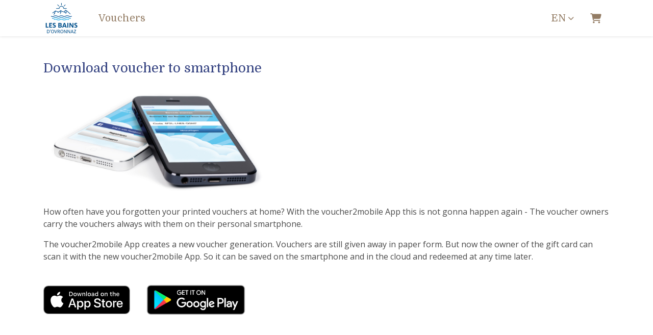

--- FILE ---
content_type: text/html; charset=utf-8
request_url: https://shop.e-guma.ch/les-bains-ovronnaz/en/voucher2mobile
body_size: 27572
content:
<!DOCTYPE html> 
<html lang="en">
<head>
<!-- The below 3 meta tags *must* come first in the head; any other head content must come *after* these tags -->
<meta charset="utf-8">
<meta name="viewport" content="width=device-width, initial-scale=1">
<title>voucher2mobile - Les Bains d&#39;Ovronnaz</title>




<link rel="icon" href="https://content.e-guma.ch/2332/assets/cropped-bainsdo_logo-1-32x32-7807bbf6-8ca2-46ef-a0ad-a9cff36d377f.jpg" sizes="32x32">
<link rel="icon" href="https://content.e-guma.ch/2332/assets/cropped-bainsdo_logo-1-192x192-d95ab488-e707-4cae-88ee-137b42c974ed.jpg" sizes="192x192">
<link rel="apple-touch-icon" href="https://content.e-guma.ch/2332/assets/cropped-bainsdo_logo-1-180x180-d8f2fdec-0746-4974-83a9-aa641a3930b7.jpg">

    <link rel="alternate" hreflang="fr" href="https://shop.e-guma.ch/les-bains-ovronnaz/fr/voucher2mobile" />
    <link rel="alternate" hreflang="de" href="https://shop.e-guma.ch/les-bains-ovronnaz/de/voucher2mobile" />
    <link rel="alternate" hreflang="en" href="https://shop.e-guma.ch/les-bains-ovronnaz/en/voucher2mobile" />

    
        <link rel="preconnect" href="https://cdn.raygun.io">

        <script type="text/javascript">
            !function(a,b,c,d,e,f,g,h){a.RaygunObject=e,a[e]=a[e]||function(){
                    (a[e].o=a[e].o||[]).push(arguments)},f=b.createElement(c),g=b.getElementsByTagName(c)[0],
                f.async=1,f.src=d,g.parentNode.insertBefore(f,g),h=a.onerror,a.onerror=function(b,c,d,f,g){
                    h&&h(b,c,d,f,g),g||(g=new Error(b)),a[e].q=a[e].q||[],a[e].q.push({
                        e: g
                    })
                }
            }(window, document, "script", "//cdn.raygun.io/raygun4js/raygun.min.js", "rg4js");

            rg4js('apiKey', 'fX9uJfWB8LfYU4JZ3z084g');
            rg4js('enableCrashReporting', true);
        </script>
    



        <link rel="stylesheet"
              href="/reactapp/build/static/css/main.f013ffcb.chunk.css" />


<link rel="stylesheet" id="customCss" href="/custom/2332">

    <link href='/fonts/css?family=Domine:regular' rel='stylesheet' type='text/css' />
    <link href='/fonts/css?family=Open+Sans:regular' rel='stylesheet' type='text/css' />



<script type="text/javascript">
    var env = {
  "page": "Voucher2Mobile",
  "lang": "en"
};
</script>



<style>
    </style>

<style>

    </style>

<script src="/Scripts/jquery-3.6.0.min.js"></script>

<script src="/Scripts/eguma.js?v=6" type="text/javascript"></script>

<script>

    var eguma = new Eguma("2332", "les-bains-ovronnaz", "en", false);

</script>

<script>
    var egumaGlobalTranslations = {
  "Shop.Error.BrowserOutdated": "Your browser is out of date. Please use an up-to-date browser.",
  "Shop.Error.ErrorLoadingWebsite": "There was a problem loading the website. Please try again or contact us."
};
</script>




    <style>
        :root {
            --cc-secondary-color: #000;
            --cc-btn-primary-bg: rgb(40 40 40);
            --cc-btn-primary-hover-bg: var(--cc-btn-primary-bg);
            --cc-btn-secondary-bg: rgb(40 40 40);
            --cc-btn-secondary-hover-bg: var(--cc-btn-secondary-bg);
            --cc-btn-secondary-color: rgb(255, 255, 255);
            --cc-btn-secondary-hover-color: rgb(255, 255, 255);
            --cc-footer-bg: #eaeff2;
        }
    </style>
    <script type="text/javascript">
        var cookieConsentConfig = JSON.parse(`{"currentLang":"xy","cookie":{"name":"cookie_consent","path":"/les-bains-ovronnaz","expiresAfterDays":180},"language":{"xy":{"consentModal":{"title":"We use cookies","description":"We use cookies to give you the best experience on our website and to improve our communication with you. We take your preferences into account and only process data for marketing, analytics, and personalization if you give us your consent.","acceptAllBtn":"Accept all","acceptNecessaryBtn":"Only strictly necessary","showPreferencesBtn":"Settings","footer":"<a href='/les-bains-ovronnaz/en/privacypolicy'>Privacy Policy</a>"},"preferencesModal":{"title":"Settings","savePreferencesBtn":"Save settings","acceptAllBtn":"Accept all","acceptNecessaryBtn":"Only strictly necessary","closeIconLabel":"Close","sections":[{"title":"We use cookies","description":"When you visit our website, we use cookies to ensure you get the best possible experience. These cookies may be related to you, your preferences, or your device. The data usually does not identify you directly; however, they can provide you with a more personalized browsing experience. Because we respect your right to privacy, you can choose not to allow some types of cookies. To learn more, read our <a href='/les-bains-ovronnaz/en/privacypolicy' class='cc-link'>privacy policy</a>."},{"title":"Necessary Cookies","description":"Necessary cookies help make a website usable by enabling basic functions such as page navigation and access to secure areas of the website. The website cannot function properly without these cookies.","linkedCategory":"necessary"},{"title":"Analytics","description":"These cookies are used to enable functions of the website that allow you to use the website as comfortably as possible and tailored to your interests. These cookies collect information about how you use our website, for example which pages you visit most or how you move around the site. The information collected helps us to continuously improve the user-friendliness and quality of our website and to optimize your user experience.","linkedCategory":"analytics"},{"title":"Marketing","description":"We use web technologies (including cookies) from selected partners to be able to show you content and advertising tailored to you on web and social media pages. This content is selected and displayed based on your usage behavior.","linkedCategory":"marketing"}]}}}}`);
    </script>


<script type="text/plain" data-category='marketing'>
!function(f,b,e,v,n,t,s)
{if(f.fbq)return;n=f.fbq=function(){n.callMethod?
        n.callMethod.apply(n,arguments):n.queue.push(arguments)};
    if(!f._fbq)f._fbq=n;n.push=n;n.loaded=!0;n.version='2.0';
    n.queue=[];t=b.createElement(e);t.async=!0;
    t.src=v;s=b.getElementsByTagName(e)[0];
    s.parentNode.insertBefore(t,s)}(window, document,'script',
    'https://connect.facebook.net/en_US/fbevents.js');
fbq('init', '1873658966040702');
fbq('track', 'PageView');


</script><script type="text/plain" async src="https://www.googletagmanager.com/gtag/js?id=AW-865512295" data-category='marketing'></script>
<script type="text/plain" data-category='marketing'>
    window.dataLayer = window.dataLayer || [];
    function gtag(){dataLayer.push(arguments);}
    gtag('js', new Date());

    gtag('config', 'AW-865512295', { 'restricted_data_processing': true, 'allow_enhanced_conversions': true });

</script>
    <script defer data-domain="shop.e-guma.ch" data-api="https://plausible.e-guma.ch/api/event" src="https://plausible.e-guma.ch/js/script.js"></script>
    <script>
        window.plausible = window.plausible || function () { (window.plausible.q = window.plausible.q || []).push(arguments) }
        document.addEventListener('DOMContentLoaded', function () {
            var buttons = document.querySelectorAll("[data-analytics]");
            for (var i = 0; i < buttons.length; i++) {
                buttons[i].addEventListener('click', handleFormEvent);
                buttons[i].addEventListener('auxclick', handleFormEvent);
            }

            function handleFormEvent(event) {
                var attributes = event.target.getAttribute('data-analytics').split(/,(.+)/);
                var events = [JSON.parse(attributes[0]), JSON.parse(attributes[1] || '{}')];
                plausible.apply(void 0, events);
            }

            if (env.page === "TwintCompletion") {
                var urlParams = new URLSearchParams(window.location.search);
                var orderId = urlParams.get('order-id');
                plausible('TwintCheckoutCompleted', { props: { orderId } });
            }

            if (env.page === "Completion") {
                plausible('CheckoutCompleted', { props: { orderId: env.orderNumber } });
            }
        }, false);
    </script>

    
</head> 
<body class=" page-content page-voucher-2-mobile">
<a href="#main-content" class="button-default button-primary skip-link">Skip to main content</a>
<script>
(function(w,d,t,u,n,a,m){w['MauticTrackingObject']=n;
w[n]=w[n]||function(){(w[n].q=w[n].q||[]).push(arguments)},a=d.createElement(t),
m=d.getElementsByTagName(t)[0];a.async=1;a.src=u;m.parentNode.insertBefore(a,m)
})(window,document,'script','https://bainsovronnaz.crm4u.ch/mtc.js','mt');

mt('send', 'pageview');
</script>

    <div class="page-wrapper">


        <div class="content-wrapper">




<div class="nav-container">
    <div class="container">
        <nav class="navbar navbar-expand-lg">


                <div class="navbar-logo">
                    <a id="nav-logo" class="navbar-brand"href="https://www.bains-ovronnaz.ch" target="_self">
                        <img alt="Logo" src="//images.e-guma.ch/2332/assets/cd6f29b9d8b84262b8458efb011d789c.png?fit=max&w=500&h=142&auto=format&q=100" class="nav-logo" style="" />
                    </a>
                </div>

            
           
            <div class="collapse navbar-collapse" id="navbarSupportedContent">
                    <div class="d-flex align-items-center justify-content-end w-100 p-3 d-lg-none">
                        <button class="navbar-toggler navbar-toggler--close" type="button" data-toggle="collapse" data-target="#navbarSupportedContent" aria-controls="navbarSupportedContent" aria-expanded="true" aria-label="Toggle navigation">
                            <div class="navbar-toggler-icon">
                                <span aria-hidden="true"></span>
                                <span aria-hidden="true"></span>
                                <span aria-hidden="true"></span>
                                <span aria-hidden="true"></span>
                            </div>
                        </button>
                    </div>
                    <ul class="nav navbar-nav mr-auto">

                                <li class="nav-item">
                                    <a id="nav-link-vouchers" href="/les-bains-ovronnaz/en/gift-vouchers" class="nav-link">Vouchers</a>
                                </li>
                                                    <li class="nav-item dropdown d-md-none">
                                <a href="#" class="nav-link nav-link--lang dropdown-toggle" id="dropdownMenuLang" data-toggle="dropdown" aria-expanded="false">en</a>
                                <ul class="dropdown-menu" aria-labelledby="dropdownMenuLang">
                                        <li>
                                            <a class="dropdown-item" href="/les-bains-ovronnaz/de/voucher2mobile">
                                                Deutsch
                                            </a>
                                        </li>
                                        <li>
                                            <a class="dropdown-item" href="/les-bains-ovronnaz/fr/voucher2mobile">
                                                Fran&#231;ais
                                            </a>
                                        </li>
                                </ul>
                            </li>
                    </ul>
            </div>
            

            <ul class="nav meta-nav">
                     <li class="nav-item dropdown d-none d-md-block">
                         <a href="#" class="nav-link nav-link--lang dropdown-toggle" id="dropdownMenuLangMeta" data-toggle="dropdown" aria-expanded="false">en</a>
                         <ul class="dropdown-menu" aria-labelledby="dropdownMenuLangMeta">
                                 <li>
                                     <a class="dropdown-item" href="/les-bains-ovronnaz/de/voucher2mobile">
                                         Deutsch
                                     </a>
                                 </li>
                                 <li>
                                     <a class="dropdown-item" href="/les-bains-ovronnaz/fr/voucher2mobile">
                                         Fran&#231;ais
                                     </a>
                                 </li>
                         </ul>
                     </li>
                 <li class="nav-item">
                        <a href="/les-bains-ovronnaz/en/cart" class="nav-link nav-link--cart-item">
                            <i class="fa-solid fa-cart-shopping" aria-hidden="true"></i>
                            <span class="sr-only">Shopping Cart</span>
                        </a>
                </li>
            </ul>
            
                <button class="navbar-toggler" type="button" data-toggle="collapse" data-target="#navbarSupportedContent" aria-controls="navbarSupportedContent" aria-expanded="false" aria-label="Toggle navigation">
                    <div class="navbar-toggler-icon">
                        <span aria-hidden="true"></span>
                        <span aria-hidden="true"></span>
                        <span aria-hidden="true"></span>
                        <span aria-hidden="true"></span>
                    </div>
                </button>
        </nav>
    </div>
</div>
            <main id="main-content">
                

<div class="container page-container">
    
    <h1>Download voucher to smartphone</h1>
    
    <img src="/Content/iphones.jpg" style="max-width: 430px; width: 100%; margin-bottom: 18px" alt="voucher2mobile"/>
    
    <p>
        How often have you forgotten your printed vouchers at home? With the voucher2mobile App this is not gonna happen again - The voucher owners carry the vouchers always with them on their personal smartphone. 
    </p>
    <p>
      The voucher2mobile App creates a new voucher generation. Vouchers are still given away in paper form. But now  the owner of the gift card can scan it with the new voucher2mobile App. So it can be saved on the smartphone and in the cloud and redeemed at any time later.
    </p>
    
    
    <div style="margin-top: 30px">

        <a href="https://apps.apple.com/us/app/voucher2mobile/id730106011" target="_blank">
            <img src="/Content/app_store_badge.svg" style="width: 170px;" alt="apple store" />
        </a>

        <a href="https://play.google.com/store/apps/details?id=v2m_android.v2m_android" target="_blank">
            <img src="/Content/google-play-badge.png" style="width: 220px; margin-left: 15px" alt="google play" />
        </a>
    </div>

    </div>
    

            </main>
        </div>


<footer class="footer">

    <div class="container">
        <div class="row">

            <div class="col-sm-3 footer-col" id="footer-shipping">

                <h4>Shipping</h4>

                <div class="footer-col-title-bar"></div>


                    <div class="footer-shipping-option" id="vouchersystem-shipping-printathome">
                        <h5>
                            <i class="fa-solid fa-house" aria-hidden="true"></i> print@home
                        </h5>
                        <div>
                            You will immediately receive the ordered vouchers as a PDF file, ready to print instantly.
                        </div>
                    </div>
                    <div class="footer-shipping-option" id="vouchersystem-shipping-postage">
                        <h5>
                            <i class="fa-solid fa-truck fa-flip-horizontal" aria-hidden="true"></i> Post delivery
                        </h5>
                        <div>
                            The order will be sent to you by post.
                        </div>
                    </div>


            </div>

            <div class="col-sm-3 footer-col" id="footer-payments">

                <h4>Secure payment</h4>

                <div class="footer-col-title-bar"></div>


                <ul class="footer-payment-list m-n2">
                        <li>
                            <svg version='1.1' width='72' height='46' xmlns='http://www.w3.org/2000/svg' xmlns:xlink='http://www.w3.org/1999/xlink' x='0px' y='0px'
	                         viewBox='0 0 72 46' xml:space='preserve'>
                        <path d='M34.8,30.4l0.3,0.2c-1,0.7-2.2,1.3-3.4,1.6c-1.2,0.4-2.5,0.6-3.9,0.6c-1.8,0-3.5-0.3-5.1-1s-3-1.7-4.2-2.8
	                        c-1.2-1.2-2.2-2.6-2.8-4.2c-0.7-1.6-1-3.3-1-5.2s0.3-3.5,1-5.2c0.7-1.6,1.6-3,2.8-4.2C19.6,9,21,8.1,22.6,7.4s3.3-1,5.1-1
	                        c1.4,0,2.7,0.2,3.9,0.6c1.2,0.4,2.4,0.9,3.4,1.7l0,0l-0.3,0.3c-0.7,0.7-1.4,1.4-2,2.2c-0.6,0.8-1.1,1.7-1.5,2.6
	                        c-0.4,0.9-0.7,1.9-1,2.9c-0.2,1-0.4,2-0.4,3.1c0,1.1,0.1,2.1,0.4,3.1c0.2,1,0.6,2,1,2.9s0.9,1.8,1.5,2.6
	                        C33.4,29,34.1,29.7,34.8,30.4L34.8,30.4z M20.8,35.9C20.8,35.9,20.8,35.9,20.8,35.9c-0.3,0-0.5,0.1-0.7,0.2
	                        c-0.2,0.1-0.4,0.3-0.5,0.5c-0.1-0.2-0.3-0.4-0.5-0.5c-0.2-0.1-0.4-0.2-0.7-0.2h0c0,0,0,0-0.1,0c-0.2,0-0.4,0-0.6,0.2
	                        c-0.2,0.1-0.3,0.2-0.4,0.4V36h-0.7v3.5h0.8v-2c0,0,0,0,0,0c0,0,0,0,0-0.1c0-0.2,0.1-0.4,0.3-0.6c0.2-0.2,0.4-0.2,0.6-0.2h0
	                        c0.2,0,0.4,0.1,0.6,0.2c0.1,0.2,0.2,0.4,0.2,0.7v2h0.8v-2c0,0,0-0.1,0-0.1c0-0.2,0.1-0.4,0.3-0.6c0.2-0.2,0.4-0.2,0.6-0.2
	                        c0,0,0,0,0.1,0h0c0.3,0,0.5,0.1,0.6,0.2c0.1,0.2,0.2,0.4,0.2,0.7v2h0.7v-2.2c0,0,0,0,0-0.1s0,0,0,0c0-0.4-0.1-0.7-0.4-0.9
	                        c-0.3-0.3-0.6-0.4-0.9-0.4C20.9,35.9,20.9,35.9,20.8,35.9C20.9,35.9,20.9,35.9,20.8,35.9L20.8,35.9C20.9,35.9,20.8,35.9,20.8,35.9z
	                         M25.8,36.5c-0.1-0.2-0.3-0.3-0.4-0.4c-0.2-0.1-0.4-0.2-0.6-0.2h0c-0.5,0-0.9,0.2-1.3,0.6c-0.3,0.3-0.5,0.8-0.5,1.3
	                        c0,0.5,0.2,0.9,0.5,1.3c0.3,0.3,0.7,0.5,1.2,0.6h0h0c0.2,0,0.4-0.1,0.6-0.2c0.2-0.1,0.3-0.2,0.4-0.4v0.4h0.8V36h-0.8
	                        C25.8,36,25.8,36.5,25.8,36.5z M24.7,38.9c-0.3,0-0.6-0.1-0.8-0.3c-0.2-0.2-0.3-0.5-0.3-0.8c0-0.3,0.1-0.6,0.3-0.8
	                        c0.2-0.2,0.5-0.3,0.8-0.3c0.3,0,0.6,0.1,0.8,0.3c0.2,0.2,0.3,0.5,0.3,0.8c0,0,0,0,0,0.1c0,0.3-0.1,0.5-0.3,0.7s-0.4,0.3-0.7,0.3
	                        H24.7C24.8,38.9,24.7,38.9,24.7,38.9z M28.8,37.4c-0.2,0-0.3-0.1-0.4-0.1c-0.1,0-0.2-0.1-0.2-0.2c0-0.1,0.1-0.2,0.2-0.3
	                        c0.1-0.1,0.3-0.1,0.5-0.1c0.2,0,0.4,0.1,0.6,0.1c0.2,0,0.4,0.1,0.5,0.2v0l0.3-0.6c-0.2-0.1-0.4-0.2-0.6-0.3
	                        c-0.2-0.1-0.5-0.1-0.7-0.1c0,0,0,0-0.1,0s0,0-0.1,0c-0.4,0-0.8,0.1-1.1,0.3c-0.3,0.2-0.4,0.5-0.4,0.8c0,0.3,0.1,0.5,0.3,0.7
	                        c0.2,0.2,0.5,0.3,0.9,0.3l0.3,0.1c0.2,0,0.4,0.1,0.5,0.1s0.2,0.1,0.2,0.3c0,0.1-0.1,0.2-0.2,0.3c-0.1,0.1-0.3,0.1-0.6,0.1
	                        c0,0,0,0-0.1,0c-0.2,0-0.4,0-0.6-0.1c-0.2-0.1-0.4-0.2-0.5-0.3l-0.3,0.6c0.2,0.1,0.4,0.2,0.7,0.3c0.2,0.1,0.5,0.1,0.8,0.1
	                        c0,0,0,0,0.1,0c0.5,0,0.9-0.1,1.2-0.3s0.4-0.5,0.4-0.8c0-0.3-0.1-0.6-0.3-0.7s-0.5-0.3-0.9-0.3L28.8,37.4z M36,9.2
	                        c-0.2,0.1-0.3,0.3-0.5,0.4c-0.7,0.6-1.3,1.3-1.9,2c-0.6,0.7-1,1.5-1.4,2.4c-0.4,0.8-0.7,1.7-0.9,2.7c-0.2,0.9-0.3,1.9-0.3,2.9
	                        s0.1,2,0.3,2.9c0.2,0.9,0.5,1.8,0.9,2.7c0.4,0.8,0.9,1.6,1.4,2.4s1.2,1.4,1.9,2v0c0.2,0.1,0.3,0.3,0.5,0.4c0.2-0.1,0.3-0.3,0.5-0.4
	                        c0.7-0.6,1.3-1.3,1.9-2c0.6-0.7,1-1.5,1.4-2.4c0.4-0.8,0.7-1.7,0.9-2.7c0.2-0.9,0.3-1.9,0.3-2.9c0-1-0.1-2-0.3-2.9
	                        c-0.2-0.9-0.5-1.8-0.9-2.7c-0.4-0.8-0.9-1.6-1.4-2.4c-0.6-0.7-1.2-1.4-1.9-2C36.3,9.5,36.2,9.3,36,9.2z M32.6,38.7
	                        c-0.1-0.1-0.1-0.2-0.1-0.4v-1.6h1.3V36h-1.3v-1.1h-0.8V36H31v0.7h0.7v1.6c0,0.4,0.1,0.7,0.3,0.9s0.5,0.3,0.9,0.3
	                        c0.2,0,0.3,0,0.5-0.1c0.2,0,0.3-0.1,0.4-0.2l-0.2-0.6c-0.1,0.1-0.2,0.1-0.3,0.2c-0.1,0-0.2,0-0.3,0C32.8,38.9,32.6,38.9,32.6,38.7z
	                         M34.9,36.5c-0.3,0.3-0.5,0.8-0.5,1.3c0,0.5,0.2,0.9,0.5,1.3c0.3,0.4,0.8,0.6,1.3,0.6c0,0,0,0,0.1,0c0.2,0,0.5,0,0.7-0.1
	                        c0.2-0.1,0.4-0.2,0.6-0.4l-0.4-0.6c-0.1,0.1-0.3,0.2-0.5,0.3c-0.2,0.1-0.4,0.1-0.6,0.1c0,0,0,0,0,0c0,0,0,0-0.1,0
	                        c-0.2,0-0.5-0.1-0.6-0.2c-0.2-0.2-0.3-0.4-0.3-0.6h2.6c0-0.1,0-0.1,0-0.2c0,0,0-0.1,0-0.1c0,0,0,0,0-0.1s0-0.1,0-0.1
	                        c0-0.4-0.2-0.8-0.5-1.2s-0.7-0.5-1.2-0.5C35.6,36,35.2,36.2,34.9,36.5z M35.1,37.5c0-0.2,0.1-0.4,0.3-0.6c0.2-0.2,0.4-0.2,0.6-0.2h0
	                        c0.2,0,0.5,0.1,0.6,0.2s0.3,0.4,0.3,0.6H35.1z M44.1,6.3c-1.4,0-2.7,0.2-3.9,0.6c-1.3,0.4-2.4,0.9-3.4,1.7l0,0l0.3,0.3
	                        c0.7,0.7,1.4,1.4,2,2.2c0.6,0.8,1.1,1.7,1.5,2.6c0.4,0.9,0.7,1.9,1,2.9s0.4,2.1,0.4,3.1c0,1.1-0.1,2.1-0.3,3.1s-0.6,2-1,2.9
	                        s-0.9,1.8-1.6,2.6c-0.6,0.8-1.3,1.5-2,2.2v0l-0.3,0.2c1,0.7,2.2,1.3,3.4,1.6c1.3,0.4,2.6,0.6,3.9,0.6c1.9,0,3.6-0.3,5.2-1
	                        c1.6-0.7,3-1.7,4.2-2.8c1.2-1.2,2.2-2.6,2.8-4.2c0.7-1.6,1-3.3,1-5.2s-0.3-3.5-1-5.2c-0.7-1.6-1.6-3-2.8-4.2S51,8.1,49.4,7.4
	                        S46,6.3,44.1,6.3L44.1,6.3z M39.3,36h-0.7v3.5h0.7v-2c0-0.3,0.1-0.5,0.2-0.7c0.1-0.2,0.3-0.2,0.6-0.2h0c0.1,0,0.2,0,0.3,0
	                        s0.2,0,0.2,0.1l0.2-0.7c-0.1,0-0.2,0-0.3-0.1s-0.2,0-0.3,0c-0.2,0-0.4,0-0.5,0.1c-0.2,0.1-0.3,0.2-0.4,0.3v0L39.3,36L39.3,36z
	                         M42.9,36.7c0.2,0,0.3,0,0.5,0.1c0.2,0.1,0.3,0.1,0.4,0.2l0.3-0.6c-0.2-0.1-0.3-0.2-0.5-0.3c-0.2-0.1-0.4-0.1-0.6-0.1c0,0,0,0-0.1,0
	                        c0,0,0,0-0.1,0s0,0-0.1,0c-0.5,0-0.9,0.2-1.3,0.5c-0.4,0.4-0.5,0.8-0.5,1.3s0.2,1,0.5,1.3c0.4,0.4,0.8,0.5,1.3,0.5c0,0,0,0,0.1,0
	                        s0,0,0.1,0H43c0.2,0,0.4,0,0.6-0.1c0.2-0.1,0.4-0.2,0.5-0.3l-0.4-0.6c-0.1,0.1-0.2,0.2-0.4,0.2c-0.2,0.1-0.3,0.1-0.5,0.1
	                        c-0.3,0-0.5-0.1-0.7-0.4s-0.3-0.5-0.3-0.8c0-0.3,0.1-0.5,0.3-0.8C42.3,36.8,42.6,36.7,42.9,36.7L42.9,36.7L42.9,36.7z M47.4,36.5
	                        c-0.1-0.2-0.3-0.3-0.5-0.4c-0.2-0.1-0.4-0.2-0.6-0.2c0,0,0,0-0.1,0c-0.5,0-0.9,0.2-1.2,0.6c-0.3,0.3-0.5,0.8-0.5,1.3
	                        c0,0.5,0.2,0.9,0.5,1.3c0.3,0.4,0.7,0.5,1.2,0.6c0,0,0,0,0.1,0c0.2,0,0.4-0.1,0.6-0.2c0.2-0.1,0.3-0.2,0.5-0.4v0.4h0.7V36h-0.7V36.5
	                        z M46.3,38.9c-0.3,0-0.6-0.1-0.8-0.3c-0.2-0.2-0.3-0.5-0.3-0.8c0-0.3,0.1-0.6,0.3-0.8c0.2-0.2,0.5-0.3,0.8-0.3
	                        c0.3,0,0.6,0.1,0.8,0.3c0.2,0.2,0.3,0.5,0.3,0.8c0,0,0,0,0,0.1c0,0.3-0.1,0.5-0.3,0.7S46.7,38.9,46.3,38.9
	                        C46.4,38.9,46.3,38.9,46.3,38.9z M50,36h-0.8v3.5H50v-2c0-0.3,0.1-0.5,0.2-0.7c0.1-0.2,0.3-0.2,0.6-0.2c0.1,0,0.2,0,0.3,0
	                        s0.2,0,0.2,0.1l0.2-0.7c-0.1,0-0.2,0-0.3-0.1c-0.1,0-0.2,0-0.3,0h0c-0.2,0-0.3,0-0.5,0.1c-0.2,0.1-0.3,0.2-0.4,0.3v0L50,36L50,36z
	                         M54.5,36.5c-0.1-0.2-0.3-0.3-0.5-0.4c-0.2-0.1-0.4-0.2-0.6-0.2c0,0,0,0-0.1,0c-0.5,0-0.9,0.2-1.2,0.6c-0.3,0.3-0.5,0.8-0.5,1.3
	                        c0,0.5,0.2,0.9,0.5,1.3c0.3,0.4,0.7,0.5,1.2,0.6c0,0,0,0,0.1,0c0.2,0,0.4-0.1,0.6-0.2c0.2-0.1,0.3-0.2,0.5-0.4v0.4h0.8v-4.9h-0.8
	                        V36.5z M53.5,38.9c-0.3,0-0.6-0.1-0.8-0.3c-0.2-0.2-0.3-0.5-0.3-0.8c0-0.3,0.1-0.6,0.3-0.8s0.5-0.3,0.8-0.3c0.3,0,0.6,0.1,0.8,0.3
	                        c0.2,0.2,0.3,0.5,0.3,0.8c0,0,0,0,0,0.1c0,0.3-0.1,0.5-0.3,0.7C54.1,38.8,53.8,38.9,53.5,38.9C53.5,38.9,53.5,38.9,53.5,38.9z'/>
                        </svg>
                    
                        </li>
                        <li>
                            <svg version='1.1' width='72' height='46' xmlns='http://www.w3.org/2000/svg' xmlns:xlink='http://www.w3.org/1999/xlink' x='0px' y='0px'
	                     viewBox='0 0 72 46' xml:space='preserve'>
                    <path d='M13.6,14.09c0.54,0.02,1.02,0.14,1.42,0.35c0.4,0.21,0.68,0.6,0.82,1.17l1.73,8.29c-0.42-1.09-0.99-2.12-1.71-3.1
		                    c-0.72-0.98-1.57-1.87-2.57-2.68c-1-0.81-2.14-1.52-3.42-2.15c-1.28-0.63-2.7-1.13-4.25-1.51l0.09-0.36h7.93H13.6z M11.81,16.87
		                    l-1.48-0.7v0.03c0.16,0.06,0.3,0.16,0.41,0.3c0.11,0.14,0.19,0.31,0.23,0.51L11.81,16.87z M22.89,14.09h5.21l-7.75,18.04h-5.21
		                    l-4.39-15.77c0.77,0.38,1.51,0.86,2.24,1.42c0.73,0.57,1.39,1.18,2,1.85s1.13,1.37,1.57,2.1c0.44,0.74,0.78,1.47,1,2.19l0.51,2.48
		                    L22.89,14.09z M30.07,13.94l-3.06,18.04h4.9L35,13.94H30.07z M49.77,14.51l-0.67,3.91l-0.42-0.21l0.06,0.03
		                    c-0.54-0.22-1.12-0.4-1.71-0.53c-0.59-0.13-1.21-0.2-1.83-0.2c-0.04,0-0.08,0-0.11,0s-0.07,0-0.11,0c-0.95,0-1.66,0.17-2.12,0.5
		                    c-0.46,0.33-0.7,0.68-0.7,1.04c0,0.42,0.25,0.8,0.74,1.14c0.5,0.33,1.17,0.7,2.01,1.1c1.43,0.65,2.48,1.37,3.15,2.18
		                    c0.67,0.81,1,1.72,1,2.72c-0.02,0.95-0.23,1.8-0.64,2.56c-0.4,0.76-0.98,1.4-1.73,1.94c-0.75,0.54-1.65,0.95-2.69,1.24
		                    c-1.05,0.29-2.22,0.44-3.51,0.44c-0.02,0-0.05,0-0.08,0s-0.06,0-0.08,0c-0.95,0-1.87-0.08-2.77-0.24c-0.9-0.16-1.74-0.39-2.53-0.7
		                    l0.7-4.03l0.61,0.27l-0.06-0.03c0.67,0.32,1.37,0.57,2.1,0.74c0.74,0.17,1.5,0.26,2.29,0.26c0.06,0,0.12,0,0.17,0
		                    c0.05,0,0.1,0,0.14,0c0.71,0,1.38-0.14,2.01-0.42s0.95-0.73,0.95-1.33c0-0.4-0.19-0.77-0.58-1.11c-0.38-0.33-1.05-0.71-2-1.13
		                    c-0.95-0.44-1.91-1.05-2.88-1.82c-0.97-0.77-1.45-1.8-1.45-3.09c0-0.89,0.21-1.7,0.62-2.42c0.41-0.73,0.99-1.35,1.73-1.88
		                    c0.74-0.52,1.61-0.93,2.62-1.23c1.01-0.29,2.13-0.44,3.36-0.44h-0.03c0.04,0,0.07,0,0.09,0c0.02,0,0.04,0,0.06,0
		                    c0.77,0,1.51,0.07,2.24,0.2C48.47,14.11,49.15,14.29,49.77,14.51z M62.4,14.09l4,18.04h-4.57c-0.32-1.49-0.53-2.39-0.61-2.69h-6.3
		                    c-0.1,0.22-0.44,1.12-1.03,2.69h-5.18l7.33-16.53c0.24-0.58,0.58-0.98,1.01-1.2c0.43-0.21,0.94-0.32,1.53-0.32H62.4z M56.34,25.74
		                    h4.12l-1.15-5.24l-0.33-1.54c-0.12,0.34-0.34,0.92-0.67,1.73c-1.11,2.85-1.77,4.52-1.97,5.02V25.74z'/>
                    </svg>
                    
                        </li>
                        <li>
                            <svg height='46' width='76' viewBox='0 0 300 192' version='1.1' xmlns='http://www.w3.org/2000/svg' xmlns:xlink='http://www.w3.org/1999/xlink' xml:space='preserve'><g transform='matrix(4.16667,0,0,4.16667,0,0)'><g transform='matrix(0.0978286,0,0,0.0978286,4.69741,-2.04902)'><path d='M116.9,158.5C109.4,167.4 97.4,174.4 85.4,173.4C83.9,161.4 89.8,148.6 96.7,140.8C104.2,131.7 117.3,125.2 128,124.7C129.2,137.1 124.3,149.4 116.9,158.5M127.8,175.7C110.4,174.7 95.5,185.6 87.3,185.6C78.9,185.6 66.3,176.2 52.5,176.5C34.6,176.8 18,186.9 8.9,203C-9.9,235.3 4,283 22.2,309.3C31.1,322.3 41.7,336.6 55.7,336.1C69,335.6 74.2,327.5 90.2,327.5C106.3,327.5 111,336.1 125,335.9C139.5,335.6 148.6,322.9 157.5,309.9C167.6,295.1 171.8,280.8 172,280C171.7,279.7 144,269.1 143.7,237.1C143.4,210.3 165.6,197.6 166.6,196.8C154.1,178.2 134.6,176.2 127.8,175.7M228.2,139.5L228.2,334.4L258.5,334.4L258.5,267.8L300.4,267.8C338.7,267.8 365.5,241.5 365.5,203.5C365.5,165.5 339.1,139.5 301.4,139.5L228.2,139.5ZM258.5,165L293.4,165C319.7,165 334.7,179 334.7,203.6C334.7,228.2 319.7,242.4 293.3,242.4L258.5,242.4L258.5,165ZM420.7,335.9C439.7,335.9 457.3,326.3 465.3,311L465.9,311L465.9,334.4L493.9,334.4L493.9,237.4C493.9,209.3 471.4,191.1 436.8,191.1C404.7,191.1 380.9,209.5 380,234.7L407.3,234.7C409.6,222.7 420.7,214.8 435.9,214.8C454.4,214.8 464.8,223.4 464.8,239.3L464.8,250.1L427,252.4C391.9,254.5 372.9,268.9 372.9,293.9C373,319.1 392.6,335.9 420.7,335.9ZM428.9,312.8C412.8,312.8 402.5,305 402.5,293.2C402.5,280.9 412.4,273.8 431.3,272.7L464.9,270.6L464.9,281.6C464.9,299.8 449.4,312.8 428.9,312.8ZM531.4,387.4C560.9,387.4 574.8,376.1 586.9,342L640,193L609.2,193L573.6,308.1L573,308.1L537.4,193L505.8,193L557,334.9L554.2,343.5C549.6,358.1 542.1,363.8 528.7,363.8C526.3,363.8 521.7,363.5 519.8,363.3L519.8,386.7C521.6,387.1 529.1,387.4 531.4,387.4Z'/></g></g></svg>
                        </li>
                        <li>
                            <svg height='46' width='76' viewBox='0 0 72 46' version='1.1' xmlns='http://www.w3.org/2000/svg' xmlns:xlink='http://www.w3.org/1999/xlink' xml:space='preserve'><g transform='matrix(0.0975202,0,0,0.0975202,4.79555,-1.96973)'><path d='M105.7,215L105.7,256.3L162.8,256.3C160.48,269.573 152.859,281.348 141.7,288.9C132.2,295.5 120,299.2 105.7,299.2C78.1,299.2 54.8,280.3 46.4,255C42.02,241.687 42.02,227.313 46.4,214C54.8,188.5 78.1,169.6 105.7,169.6C120.806,169.323 135.407,175.128 146.2,185.7L176.5,155C157.42,136.886 132.008,126.908 105.7,127.2C65.622,127.356 28.948,150.316 11.3,186.3C-3.821,216.559 -3.821,252.241 11.3,282.5L11.3,282.7C28.94,318.678 65.631,341.61 105.7,341.7C134.2,341.7 158.3,332.2 175.7,315.8C195.7,297.2 207.1,269.6 207.1,236.9C207.135,229.566 206.566,222.241 205.4,215L105.7,215ZM495.1,211C485,201.6 471.2,196.9 453.7,196.9C431.2,196.9 414.4,205.2 403.2,221.8L424.1,235.1C431.767,223.767 442.2,218.1 455.4,218.1C463.824,218.116 471.95,221.252 478.2,226.9C484.284,232.221 487.785,239.917 487.8,248L487.8,253.5C478.7,248.4 467.2,245.7 453.2,245.7C436.8,245.7 423.5,249.6 413.7,257.5C403.9,265.4 398.9,275.8 398.9,289.1C398.564,301.09 403.679,312.609 412.8,320.4C422.1,328.7 433.8,332.9 447.6,332.9C463.9,332.9 476.8,325.6 486.6,311L487.6,311L487.6,328.7L510.2,328.7L510.2,250C510.3,233.5 505.3,220.3 495.1,211ZM475.9,300.3C468.898,307.449 459.306,311.487 449.3,311.5C442.655,311.59 436.181,309.362 431,305.2C426.081,301.531 423.184,295.737 423.2,289.6C423.2,282.6 426.4,276.8 432.7,272.2C439,267.6 447.2,265.2 456.8,265.2C470,265 480.3,268 487.6,273.9C487.6,284.1 483.7,292.9 475.9,300.3ZM382.2,158.3C371.485,147.587 356.849,141.696 341.7,142L279.1,142L279.1,328.7L302.7,328.7L302.7,253.1L341.7,253.1C357.7,253.1 371.2,247.7 382.2,237.2C383.1,236.3 384,235.4 384.9,234.5C404.775,212.758 403.611,178.636 382.3,158.3L382.2,158.3ZM365.6,220.5C359.586,226.921 351.093,230.456 342.3,230.2L302.7,230.2L302.7,165L342.3,165C350.75,164.961 358.88,168.271 364.9,174.2C377.583,186.791 377.94,207.479 365.7,220.5L365.6,220.5ZM614.3,201L577.8,292.7L577.3,292.7L539.9,201L514.2,201L566,320.6L536.6,384.9L561,384.9L640,201L614.3,201Z'/></g></svg>
                        </li>
                        <li>
                            <svg version='1.1' height='46' width='76' xmlns='http://www.w3.org/2000/svg' xmlns:xlink='http://www.w3.org/1999/xlink' x='0px' y='0px'
	             viewBox='0 0 72 46' xml:space='preserve'>
	            <path d='M8.66,22.08l-0.5,2.32H6.52l1.62-7.67h2.12c0.85,0,1.52,0.21,1.99,0.64c0.47,0.43,0.71,0.99,0.71,1.68
		            c0,0.95-0.31,1.69-0.93,2.22s-1.51,0.8-2.66,0.8H8.66z M8.96,20.66h0.68c0.53,0,0.94-0.13,1.22-0.4c0.28-0.27,0.42-0.63,0.42-1.08
		            c0-0.36-0.09-0.62-0.27-0.78c-0.18-0.16-0.46-0.24-0.83-0.24h-0.7L8.96,20.66z M15.41,24.58c-0.9,0-1.57-0.29-2.01-0.86
		            c-0.45-0.57-0.6-1.29-0.45-2.14c0.13-0.85,0.49-1.57,1.07-2.14s1.32-0.86,2.21-0.86s1.56,0.29,2,0.86
		            c0.44,0.57,0.59,1.29,0.44,2.14c-0.13,0.85-0.49,1.57-1.06,2.14C17.04,24.3,16.31,24.58,15.41,24.58z M15.55,23.26
		            c0.32,0,0.61-0.13,0.87-0.4s0.45-0.69,0.57-1.28c0.13-0.59,0.1-1.01-0.11-1.28c-0.21-0.27-0.47-0.4-0.79-0.4
		            c-0.33,0-0.63,0.13-0.89,0.4c-0.26,0.27-0.45,0.69-0.57,1.28c-0.12,0.59-0.08,1.02,0.13,1.28S15.23,23.26,15.55,23.26z
		             M21.54,22.74c0-0.39-0.35-0.64-1.06-0.75s-1.06-0.6-1.06-1.47c0-0.59,0.23-1.05,0.68-1.38c0.45-0.33,1.08-0.5,1.86-0.5
		            c0.27,0,0.54,0.02,0.82,0.06s0.54,0.09,0.78,0.16l-0.28,1.28c-0.12-0.03-0.33-0.08-0.63-0.15c-0.3-0.07-0.58-0.11-0.83-0.11
		            c-0.27,0-0.48,0.03-0.64,0.1s-0.24,0.19-0.24,0.38c0,0.39,0.35,0.64,1.06,0.75c0.71,0.11,1.06,0.61,1.06,1.49
		            c0,0.68-0.26,1.17-0.77,1.46c-0.51,0.29-1.14,0.44-1.87,0.44c-0.31,0-0.62-0.02-0.93-0.06s-0.6-0.09-0.85-0.16L18.92,23
		            c0.17,0.07,0.41,0.13,0.71,0.19s0.6,0.09,0.89,0.09c0.23,0,0.45-0.03,0.68-0.1C21.43,23.11,21.54,22.97,21.54,22.74z M27.74,19.99
		            h-1.76l-0.52,2.5c-0.07,0.29-0.03,0.49,0.11,0.59c0.14,0.1,0.33,0.15,0.57,0.15c0.15,0,0.3-0.02,0.46-0.05
		            c0.16-0.03,0.31-0.06,0.44-0.09l-0.26,1.24c-0.17,0.05-0.37,0.09-0.58,0.12c-0.21,0.03-0.39,0.04-0.54,0.04
		            c-0.68,0-1.19-0.18-1.53-0.54c-0.34-0.36-0.44-0.89-0.29-1.58l1.06-4.83l1.7-0.38l-0.34,1.58H28L27.74,19.99z M29.34,24.4h-1.66
		            l1.62-7.67h4.29l-0.32,1.46h-2.58l-0.38,1.8h2.44l-0.3,1.46h-2.46L29.34,24.4z M33.97,18.75h1.62l-1.22,5.65h-1.62L33.97,18.75z
		             M34.19,17.19c0.01-0.27,0.11-0.49,0.3-0.66c0.19-0.17,0.42-0.26,0.7-0.26c0.24,0,0.44,0.09,0.61,0.26
		            c0.17,0.17,0.24,0.39,0.23,0.66c-0.01,0.25-0.11,0.47-0.3,0.64c-0.19,0.17-0.42,0.26-0.7,0.26c-0.25,0-0.46-0.09-0.62-0.26
		            C34.25,17.66,34.17,17.44,34.19,17.19z M37.11,24.4h-1.64l1.22-5.65h1.52l-0.14,0.66c0.27-0.28,0.56-0.49,0.87-0.63
		            c0.31-0.14,0.64-0.21,0.97-0.21c0.6,0,1.06,0.21,1.39,0.64c0.33,0.43,0.4,1.06,0.23,1.88l-0.72,3.31h-1.64l0.68-3.23
		            c0.08-0.32,0.08-0.6,0-0.85s-0.31-0.37-0.7-0.37c-0.29,0-0.57,0.12-0.83,0.35c-0.26,0.23-0.46,0.64-0.59,1.21L37.11,24.4z
		             M45.03,18.61c0.93,0,1.57,0.18,1.91,0.55c0.34,0.37,0.51,0.79,0.51,1.27c0,0.12-0.01,0.24-0.02,0.37s-0.03,0.25-0.06,0.37
		            l-0.72,3.23h-1.44l0.12-0.58c-0.19,0.23-0.43,0.4-0.71,0.53s-0.6,0.19-0.95,0.19c-0.49,0-0.91-0.14-1.24-0.41
		            c-0.33-0.27-0.5-0.65-0.5-1.13c0-0.75,0.28-1.29,0.85-1.62c0.57-0.33,1.26-0.5,2.07-0.5c0.09,0,0.23,0.01,0.4,0.03
		            c0.17,0.02,0.37,0.04,0.58,0.05l0.02-0.1c0.01-0.05,0.02-0.1,0.02-0.15s0-0.09,0-0.13c0-0.21-0.09-0.38-0.26-0.51
		            c-0.17-0.13-0.47-0.19-0.9-0.19c-0.32,0-0.64,0.04-0.96,0.11c-0.32,0.07-0.57,0.14-0.76,0.19l0.28-1.32
		            c0.12-0.04,0.35-0.09,0.69-0.15S44.65,18.61,45.03,18.61z M43.44,22.78c0,0.19,0.06,0.34,0.18,0.45c0.12,0.11,0.3,0.17,0.54,0.17
		            c0.32,0,0.61-0.11,0.86-0.32c0.25-0.21,0.43-0.49,0.52-0.82l0.08-0.32c-0.16-0.01-0.32-0.03-0.48-0.04
		            c-0.16-0.01-0.28-0.02-0.36-0.02c-0.41,0-0.74,0.08-0.98,0.24C43.56,22.28,43.44,22.5,43.44,22.78z M49.31,24.4h-1.62l1.22-5.65
		            h1.5l-0.14,0.66c0.28-0.28,0.58-0.49,0.89-0.63c0.31-0.14,0.63-0.21,0.95-0.21c0.6,0,1.07,0.21,1.39,0.64
		            c0.33,0.43,0.4,1.06,0.23,1.88l-0.72,3.31h-1.64l0.7-3.23c0.07-0.32,0.06-0.6-0.02-0.85c-0.08-0.25-0.31-0.37-0.7-0.37
		            c-0.29,0-0.57,0.12-0.83,0.35c-0.26,0.23-0.45,0.64-0.57,1.21L49.31,24.4z M57.21,23.18c0.23,0,0.43-0.02,0.62-0.06
		            s0.37-0.09,0.54-0.16l-0.3,1.34c-0.15,0.05-0.32,0.1-0.53,0.14s-0.44,0.06-0.69,0.06c-0.75,0-1.36-0.2-1.83-0.6
		            c-0.47-0.4-0.71-1.03-0.71-1.88c0-1.03,0.33-1.85,0.99-2.46c0.66-0.61,1.44-0.92,2.33-0.92c0.27,0,0.53,0.03,0.78,0.08
		            s0.49,0.12,0.72,0.2l-0.28,1.3c-0.19-0.08-0.38-0.14-0.57-0.19c-0.19-0.05-0.38-0.07-0.55-0.07c-0.54,0-0.96,0.2-1.28,0.59
		            c-0.32,0.39-0.48,0.86-0.48,1.39c0,0.47,0.11,0.79,0.34,0.97C56.53,23.09,56.83,23.18,57.21,23.18z M63.4,24.34
		            c-0.21,0.07-0.46,0.12-0.72,0.17c-0.27,0.05-0.57,0.07-0.9,0.07c-0.81,0-1.46-0.22-1.94-0.66c-0.48-0.44-0.72-1.05-0.72-1.84
		            c0-0.92,0.29-1.74,0.86-2.44c0.57-0.71,1.38-1.06,2.4-1.06c0.77,0,1.35,0.22,1.72,0.67c0.37,0.45,0.56,0.99,0.56,1.61
		            c0,0.21-0.02,0.43-0.06,0.64c-0.04,0.21-0.09,0.43-0.16,0.66h-3.77c0.03,0.44,0.18,0.74,0.45,0.9c0.28,0.16,0.59,0.24,0.95,0.24
		            c0.32,0,0.61-0.03,0.86-0.09s0.51-0.14,0.76-0.23L63.4,24.34z M62.26,19.79c-0.35,0-0.64,0.12-0.89,0.35
		            c-0.25,0.23-0.43,0.54-0.55,0.91h2.32c0-0.04,0-0.09,0.01-0.14c0.01-0.05,0.01-0.1,0.01-0.14c0-0.31-0.08-0.55-0.25-0.72
		            C62.74,19.88,62.52,19.79,62.26,19.79z'/>
            </svg>
            
                        </li>
                        <li>
                            <svg version='1.1' height='46' width='76' xmlns='http://www.w3.org/2000/svg' xmlns:xlink='http://www.w3.org/1999/xlink' x='0px' y='0px'
	                 viewBox='0 0 72 46' xml:space='preserve'>
	                <path d='M61.69,21.15V31.6c0,0.02,0,0.04,0,0.06s0,0.04,0,0.06c0,0.43-0.09,0.82-0.26,1.18c-0.18,0.36-0.4,0.67-0.68,0.93
		                c-0.26,0.24-0.57,0.44-0.92,0.58c-0.35,0.15-0.72,0.22-1.11,0.22c-0.04,0-0.08,0-0.11,0c-0.04,0-0.07,0-0.08,0H13.49v-0.03
		                c-0.04,0.02-0.07,0.03-0.11,0.03c-0.04,0-0.07,0-0.11,0c-0.39,0-0.76-0.07-1.1-0.22c-0.34-0.15-0.65-0.34-0.91-0.58
		                c-0.3-0.26-0.53-0.57-0.7-0.93c-0.17-0.36-0.25-0.75-0.25-1.16c0-0.04,0-0.07,0-0.08s0-0.04,0-0.06V14.77c0-0.02,0-0.04,0-0.07
		                s0-0.05,0-0.07c0-0.41,0.09-0.79,0.26-1.16c0.18-0.36,0.4-0.67,0.68-0.93c0.28-0.32,0.61-0.56,0.99-0.74
		                c0.38-0.18,0.79-0.27,1.24-0.29h38.56v7.72c0,0.26,0.06,0.5,0.18,0.72s0.27,0.41,0.46,0.56c0.15,0.19,0.33,0.34,0.56,0.46
		                c0.22,0.12,0.46,0.18,0.72,0.18H61.69z M17.03,23.82H15.3l-1.75,7.49h1.73L17.03,23.82z M25.72,23.82h-1.53
		                c-0.58,2.45-0.92,3.92-1.03,4.4c-0.09,0.48-0.17,0.85-0.22,1.11l-1.89-5.52h-2.03l-1.76,7.49h1.59l0.81-3.51
		                c0.13-0.59,0.26-1.25,0.39-1.98v-0.17h0.03l2.01,5.66h1.95L25.72,23.82z M29.34,31.32l4.21-7.49h-1.78l-2.42,4.51l0.03-0.08
		                c-0.11,0.22-0.22,0.46-0.33,0.71s-0.22,0.53-0.33,0.82h-0.03c0.02-0.22,0.03-0.48,0.03-0.78s0-0.52,0-0.67l-0.28-4.51h-1.67
		                l0.7,7.49H29.34z M40.07,29.09l-0.03,0.06c0.19-0.39,0.33-0.8,0.43-1.23c0.1-0.43,0.15-0.86,0.15-1.31c0-0.02,0-0.04,0-0.06
		                c0-0.02,0-0.04,0-0.06c0-0.02,0-0.04,0-0.07c0-0.03,0-0.05,0-0.07c0-0.37-0.07-0.72-0.22-1.06c-0.15-0.33-0.34-0.62-0.58-0.86
		                c-0.28-0.24-0.59-0.43-0.93-0.56s-0.71-0.2-1.1-0.2c-0.04,0-0.08,0-0.11,0c-0.04,0-0.07,0-0.08,0s-0.04,0-0.06,0s-0.04,0-0.06,0
		                c-0.39,0-0.77,0.06-1.14,0.17s-0.71,0.26-1.03,0.45l-0.03,0.03c-0.32,0.21-0.6,0.45-0.86,0.74c-0.26,0.29-0.48,0.62-0.67,0.99
		                l0.03-0.03c-0.19,0.37-0.33,0.77-0.43,1.18s-0.15,0.85-0.15,1.29v0.03c0,0.04,0,0.07,0,0.08c0,0.02,0,0.05,0,0.08
		                c0,0.37,0.07,0.72,0.21,1.06c0.14,0.33,0.34,0.63,0.6,0.89v-0.03c0.28,0.24,0.59,0.43,0.95,0.57c0.35,0.14,0.72,0.21,1.11,0.21
		                c0.04,0,0.07,0,0.11,0s0.07,0,0.11,0c0.02,0,0.04,0,0.06,0s0.04,0,0.06,0c0.39,0,0.77-0.05,1.13-0.15c0.36-0.1,0.69-0.25,0.99-0.43
		                h0.03c0.32-0.2,0.6-0.45,0.86-0.74c0.26-0.29,0.47-0.61,0.64-0.96L40.07,29.09z M37.45,25.02c0.02,0,0.04,0,0.06,0s0.04,0,0.06,0
		                c0.19,0,0.36,0.04,0.52,0.11s0.29,0.17,0.4,0.28c0.11,0.13,0.2,0.28,0.28,0.46c0.07,0.18,0.11,0.37,0.11,0.57
		                c0,0.02,0,0.04-0.01,0.06c-0.01,0.02-0.01,0.04-0.01,0.06c0,0.02,0,0.04,0,0.06c0,0.02,0,0.04,0,0.06c0,0.32-0.02,0.62-0.07,0.91
		                c-0.05,0.29-0.12,0.56-0.21,0.82h-0.03c-0.07,0.24-0.19,0.47-0.33,0.68c-0.15,0.21-0.33,0.4-0.53,0.57
		                c-0.17,0.13-0.36,0.24-0.57,0.32c-0.21,0.08-0.44,0.12-0.68,0.12c-0.02,0-0.03,0-0.04,0c-0.01,0-0.02,0-0.04,0
		                c-0.19,0-0.36-0.03-0.53-0.1c-0.17-0.07-0.32-0.16-0.45-0.29c-0.11-0.13-0.21-0.28-0.28-0.46c-0.08-0.18-0.11-0.37-0.11-0.57
		                c0-0.02,0-0.04,0-0.06c0-0.02,0.01-0.04,0.03-0.06v-0.03c0-0.32,0.03-0.62,0.08-0.92c0.06-0.3,0.13-0.57,0.22-0.81v-0.03
		                c0.09-0.26,0.22-0.5,0.38-0.71c0.16-0.21,0.33-0.4,0.52-0.57c0.17-0.15,0.36-0.26,0.57-0.35C36.98,25.06,37.21,25.02,37.45,25.02z
		                 M44.75,23.82h-1.7l-1.78,7.49h1.73L44.75,23.82z M47.56,29.67c-0.13-0.15-0.23-0.32-0.31-0.51c-0.07-0.2-0.11-0.39-0.11-0.6
		                c0-0.04,0-0.07,0.01-0.1c0.01-0.03,0.01-0.06,0.01-0.1c0-0.32,0.03-0.62,0.1-0.91s0.15-0.55,0.26-0.79v-0.03
		                c0.09-0.22,0.22-0.44,0.38-0.64c0.16-0.2,0.34-0.38,0.54-0.53c0.18-0.13,0.39-0.23,0.61-0.31s0.46-0.11,0.72-0.11h0.03
		                c0.13,0,0.26,0.01,0.39,0.03c0.13,0.02,0.25,0.05,0.36,0.08h0.06c0.17,0.06,0.33,0.12,0.49,0.18c0.16,0.06,0.31,0.13,0.46,0.21
		                l0.67-1.28h0.03c-0.19-0.09-0.38-0.17-0.57-0.24s-0.4-0.13-0.63-0.18h0.03c-0.21-0.04-0.4-0.06-0.6-0.08
		                c-0.19-0.02-0.4-0.03-0.63-0.03h-0.06c-0.02,0-0.04,0-0.07,0c-0.03,0-0.05,0-0.07,0c-0.39,0-0.77,0.05-1.14,0.15
		                c-0.37,0.1-0.71,0.24-1,0.4l-0.03,0.03c-0.33,0.21-0.63,0.45-0.89,0.72c-0.26,0.28-0.48,0.6-0.67,0.97L45.97,26
		                c-0.19,0.35-0.33,0.73-0.43,1.14c-0.1,0.41-0.15,0.83-0.15,1.25c0,0.02,0,0.05,0,0.08s0,0.07,0,0.1c0,0.03,0,0.06,0,0.1
		                c0,0.39,0.07,0.75,0.21,1.09c0.14,0.33,0.34,0.63,0.6,0.89h-0.03c0.28,0.24,0.59,0.43,0.95,0.57c0.35,0.14,0.72,0.21,1.11,0.21
		                c0.04,0,0.07,0,0.1,0c0.03,0,0.06,0,0.1,0c0.41,0,0.8-0.04,1.18-0.11s0.75-0.18,1.1-0.31V29.7l0.03-0.03
		                c-0.3,0.13-0.61,0.23-0.93,0.29c-0.33,0.07-0.66,0.11-1.02,0.12c-0.02,0-0.04,0-0.07,0c-0.03,0-0.05,0-0.07,0
		                c-0.22,0-0.43-0.04-0.61-0.11C47.85,29.91,47.69,29.8,47.56,29.67z M58.45,23.82h-4.62l-1.73,7.47h4.6L57,29.98h-2.87l0.45-1.92
		                h2.7l0.31-1.31h-2.7l0.39-1.64h2.87L58.45,23.82z M60.01,18.75h-0.03c0.07,0.07,0.14,0.15,0.21,0.22c0.06,0.07,0.12,0.16,0.18,0.25
		                h-6.41v-6.44v0.03c0.09,0.06,0.18,0.12,0.25,0.18c0.07,0.07,0.15,0.13,0.22,0.18L60.01,18.75z'/>
                </svg>
                
                        </li>
                </ul>

            </div>

            <div class="col-sm-3 footer-col" id="footer-links">

                <h4>Links</h4>

                <div class="footer-col-title-bar"></div>

                <ul class="list-unstyled footer-link-list">
                            <li><a href="/les-bains-ovronnaz/en/gift-vouchers" target="">Vouchers</a></li>
                            <li><a href="/les-bains-ovronnaz/en/terms" target="_blank">General Terms and Conditions</a></li>
                            <li><a href="/les-bains-ovronnaz/en/refund-policy" target="_blank">Return policy</a></li>
                            <li><a href="/les-bains-ovronnaz/en/legalinfo" target="_blank">Imprint</a></li>
                            <li><a href="/les-bains-ovronnaz/en/privacypolicy" target="_blank">Privacy Policy</a></li>
                </ul>


                    <div class="footer-voucher2mobile">

                        <a href="/les-bains-ovronnaz/en/voucher2mobile" aria-label="voucher2mobile">
                            <svg version='1.1' height='56' width='201' xmlns='http://www.w3.org/2000/svg' xmlns:xlink='http://www.w3.org/1999/xlink' x='0px' y='0px'
                                 viewBox='0 0 72 20' xml:space='preserve' style="fill: currentColor; max-width: 100%;">
                            <path d='M2.11,12.9L0.2,8.22h0.41L2.3,12.5h0.02L3.9,8.22h0.39L2.53,12.9H2.11z M4.19,10.07c0.03-0.16,0.06-0.3,0.1-0.44
		                    C4.34,9.47,4.4,9.33,4.47,9.2c0.07-0.13,0.15-0.25,0.24-0.36c0.09-0.11,0.19-0.21,0.3-0.3c0.11-0.09,0.23-0.17,0.36-0.23
		                    c0.14-0.07,0.29-0.12,0.44-0.15c0.15-0.03,0.32-0.04,0.5-0.04c0.17,0,0.33,0.02,0.49,0.04c0.16,0.03,0.3,0.08,0.43,0.15
		                    C7.37,8.37,7.49,8.45,7.6,8.54c0.11,0.09,0.21,0.19,0.3,0.3C7.99,8.95,8.07,9.07,8.14,9.2c0.07,0.13,0.13,0.27,0.18,0.42
		                    c0.04,0.14,0.07,0.29,0.1,0.44c0.03,0.16,0.04,0.32,0.04,0.49c0,0.17-0.01,0.33-0.04,0.49c-0.02,0.16-0.06,0.31-0.1,0.46
		                    c-0.05,0.15-0.11,0.29-0.18,0.42c-0.07,0.13-0.15,0.25-0.24,0.36c-0.09,0.11-0.19,0.21-0.3,0.3c-0.11,0.09-0.23,0.17-0.36,0.23
		                    c-0.13,0.07-0.27,0.12-0.43,0.15C6.65,13,6.49,13.02,6.31,13.02c-0.18,0-0.35-0.02-0.5-0.05c-0.15-0.03-0.3-0.08-0.44-0.15
		                    c-0.13-0.06-0.25-0.14-0.36-0.23c-0.11-0.09-0.21-0.19-0.3-0.3c-0.09-0.11-0.17-0.23-0.24-0.36c-0.07-0.13-0.13-0.27-0.18-0.42
		                    c-0.04-0.15-0.07-0.3-0.1-0.46c-0.02-0.16-0.04-0.32-0.04-0.49C4.16,10.39,4.17,10.22,4.19,10.07z M4.53,10.97
		                    c0.02,0.14,0.05,0.27,0.09,0.4c0.04,0.13,0.09,0.25,0.14,0.37c0.06,0.12,0.12,0.22,0.2,0.32c0.07,0.1,0.15,0.19,0.25,0.27
		                    s0.2,0.15,0.31,0.2c0.11,0.06,0.23,0.11,0.36,0.14c0.13,0.03,0.27,0.05,0.42,0.05c0.14,0,0.28-0.02,0.41-0.05
		                    c0.13-0.03,0.25-0.08,0.36-0.14c0.11-0.05,0.21-0.12,0.31-0.2s0.18-0.17,0.25-0.26c0.08-0.1,0.15-0.21,0.2-0.32
		                    c0.06-0.12,0.1-0.24,0.14-0.37c0.04-0.13,0.07-0.26,0.09-0.4c0.02-0.14,0.03-0.27,0.03-0.42c0-0.14-0.01-0.28-0.03-0.41
		                    c-0.02-0.14-0.05-0.27-0.09-0.4S7.9,9.49,7.85,9.38c-0.05-0.11-0.12-0.22-0.2-0.32c-0.07-0.1-0.15-0.19-0.25-0.27
		                    s-0.2-0.15-0.31-0.21C6.97,8.53,6.85,8.49,6.72,8.45S6.46,8.4,6.31,8.4c-0.15,0-0.29,0.02-0.42,0.05C5.76,8.49,5.64,8.53,5.53,8.58
		                    C5.42,8.64,5.32,8.71,5.22,8.79S5.04,8.96,4.97,9.06c-0.08,0.1-0.15,0.21-0.2,0.32c-0.05,0.11-0.1,0.23-0.14,0.36
		                    c-0.04,0.14-0.07,0.28-0.09,0.41c-0.02,0.13-0.03,0.27-0.03,0.41C4.5,10.7,4.51,10.84,4.53,10.97z M12.23,12.9v-1h-0.01
		                    c-0.03,0.09-0.07,0.17-0.11,0.25c-0.04,0.08-0.09,0.15-0.15,0.22c-0.06,0.07-0.12,0.14-0.18,0.2s-0.13,0.11-0.2,0.15
		                    c-0.08,0.05-0.16,0.09-0.24,0.13c-0.08,0.04-0.17,0.07-0.26,0.1c-0.09,0.02-0.18,0.04-0.27,0.05s-0.18,0.02-0.27,0.02
		                    c-0.13,0-0.25-0.01-0.37-0.03c-0.12-0.02-0.22-0.04-0.33-0.08c-0.09-0.03-0.18-0.07-0.26-0.11c-0.08-0.05-0.15-0.1-0.21-0.16
		                    c-0.05-0.06-0.1-0.12-0.15-0.17c-0.05-0.06-0.09-0.12-0.12-0.2c-0.03-0.07-0.06-0.14-0.09-0.2s-0.06-0.13-0.08-0.2
		                    c-0.01-0.07-0.02-0.14-0.03-0.2c-0.01-0.07-0.01-0.13-0.01-0.2c0-0.07,0-0.13-0.01-0.19c0-0.06-0.01-0.11-0.01-0.16V8.2h0.35v2.96
		                    c0,0.06,0,0.13,0.01,0.2c0,0.08,0.01,0.15,0.02,0.23c0.01,0.08,0.03,0.16,0.05,0.25c0.02,0.09,0.06,0.17,0.1,0.25
		                    c0.05,0.09,0.11,0.17,0.17,0.23s0.14,0.13,0.23,0.19c0.09,0.05,0.2,0.09,0.32,0.12c0.12,0.03,0.26,0.04,0.42,0.04
		                    c0.13,0,0.26-0.01,0.38-0.04c0.12-0.02,0.23-0.06,0.33-0.11c0.1-0.05,0.2-0.11,0.29-0.17c0.09-0.07,0.17-0.14,0.24-0.23
		                    c0.07-0.08,0.13-0.17,0.19-0.28c0.05-0.11,0.1-0.22,0.14-0.34s0.07-0.25,0.09-0.38s0.03-0.27,0.03-0.41V8.19h0.35v4.71h-0.01H12.23
		                    z M16.67,9.38c-0.03-0.09-0.06-0.18-0.09-0.27c-0.05-0.07-0.1-0.14-0.16-0.2c-0.06-0.07-0.12-0.12-0.19-0.17
		                    c-0.07-0.05-0.15-0.1-0.23-0.14c-0.08-0.04-0.17-0.08-0.26-0.11c-0.09-0.02-0.19-0.04-0.29-0.05s-0.2-0.02-0.3-0.02
		                    c-0.15,0-0.29,0.02-0.42,0.05C14.6,8.5,14.48,8.55,14.37,8.6c-0.11,0.06-0.21,0.13-0.31,0.21c-0.1,0.08-0.18,0.17-0.26,0.27
		                    c-0.07,0.09-0.14,0.19-0.2,0.31c-0.06,0.12-0.11,0.23-0.15,0.35c-0.04,0.13-0.07,0.26-0.09,0.39c-0.02,0.13-0.03,0.26-0.03,0.39
		                    c0,0.16,0.01,0.31,0.03,0.46c0.02,0.15,0.05,0.28,0.09,0.42c0.04,0.14,0.09,0.27,0.14,0.38c0.05,0.12,0.12,0.22,0.19,0.31
		                    c0.08,0.1,0.17,0.19,0.26,0.26c0.09,0.08,0.2,0.14,0.32,0.2c0.11,0.06,0.23,0.1,0.36,0.13c0.13,0.02,0.28,0.04,0.44,0.04
		                    c0.11,0,0.22-0.01,0.32-0.03c0.1-0.02,0.2-0.05,0.29-0.08c0.09-0.04,0.18-0.09,0.26-0.14c0.08-0.05,0.16-0.11,0.23-0.17
		                    c0.07-0.07,0.14-0.14,0.2-0.22c0.06-0.08,0.11-0.16,0.15-0.25c0.05-0.09,0.09-0.18,0.12-0.28c0.03-0.1,0.05-0.2,0.06-0.31h0.35
		                    c-0.02,0.14-0.05,0.27-0.08,0.4c-0.04,0.13-0.08,0.24-0.14,0.34c-0.06,0.11-0.13,0.21-0.2,0.3c-0.08,0.09-0.15,0.18-0.23,0.26
		                    c-0.08,0.08-0.17,0.15-0.27,0.2c-0.1,0.06-0.21,0.1-0.32,0.14c-0.11,0.04-0.23,0.07-0.35,0.09c-0.12,0.02-0.25,0.03-0.38,0.03
		                    c-0.19,0-0.37-0.02-0.53-0.05c-0.16-0.04-0.31-0.09-0.45-0.16c-0.13-0.07-0.25-0.15-0.36-0.24s-0.21-0.2-0.3-0.32
		                    c-0.09-0.11-0.17-0.23-0.23-0.37c-0.06-0.14-0.12-0.27-0.17-0.42c-0.04-0.15-0.07-0.31-0.09-0.47c-0.02-0.16-0.03-0.32-0.03-0.48
		                    c0-0.16,0.01-0.32,0.03-0.48c0.02-0.16,0.05-0.3,0.11-0.44c0.04-0.15,0.1-0.29,0.17-0.42c0.07-0.13,0.15-0.24,0.24-0.35
		                    s0.19-0.21,0.31-0.29c0.12-0.09,0.24-0.16,0.37-0.22c0.13-0.07,0.27-0.12,0.43-0.15c0.16-0.03,0.32-0.04,0.49-0.04
		                    c0.13,0,0.25,0,0.37,0.01c0.12,0.01,0.23,0.04,0.35,0.08c0.11,0.03,0.22,0.07,0.32,0.11c0.1,0.04,0.19,0.1,0.27,0.16
		                    c0.08,0.07,0.16,0.15,0.23,0.23c0.08,0.08,0.14,0.17,0.19,0.27c0.06,0.09,0.11,0.2,0.14,0.32s0.06,0.25,0.07,0.38h-0.35V9.67
		                    C16.71,9.57,16.7,9.47,16.67,9.38z M17.87,9.22h0.01c0.03-0.09,0.07-0.17,0.11-0.25c0.04-0.08,0.09-0.15,0.15-0.22
		                    c0.06-0.07,0.12-0.14,0.18-0.2c0.06-0.06,0.13-0.11,0.2-0.15c0.08-0.05,0.16-0.09,0.24-0.13c0.08-0.04,0.17-0.07,0.26-0.1
		                    c0.09-0.02,0.18-0.04,0.27-0.05s0.18-0.02,0.27-0.02c0.13,0,0.25,0.01,0.37,0.03c0.12,0.02,0.22,0.04,0.32,0.08
		                    c0.09,0.03,0.18,0.07,0.26,0.11c0.08,0.04,0.15,0.1,0.2,0.16c0.06,0.06,0.12,0.12,0.17,0.17c0.05,0.06,0.09,0.12,0.12,0.19
		                    c0.03,0.08,0.06,0.15,0.09,0.22c0.03,0.07,0.05,0.13,0.06,0.2c0.02,0.07,0.04,0.14,0.05,0.2c0.01,0.07,0.01,0.13,0.01,0.2
		                    c0,0.07,0,0.13,0.01,0.19s0.01,0.11,0.01,0.16v2.9h-0.35V9.95c0-0.06,0-0.13-0.01-0.2c-0.01-0.08-0.01-0.15-0.02-0.23
		                    c-0.01-0.08-0.03-0.16-0.05-0.25c-0.03-0.08-0.06-0.17-0.1-0.25c-0.05-0.09-0.11-0.17-0.17-0.23s-0.14-0.13-0.23-0.19
		                    c-0.09-0.05-0.2-0.09-0.32-0.12c-0.12-0.03-0.26-0.04-0.42-0.04c-0.13,0-0.26,0.01-0.38,0.04c-0.12,0.02-0.23,0.06-0.33,0.11
		                    c-0.1,0.05-0.2,0.11-0.29,0.17s-0.17,0.14-0.24,0.23c-0.07,0.08-0.13,0.17-0.19,0.28c-0.06,0.11-0.1,0.22-0.14,0.34
		                    s-0.07,0.25-0.09,0.38c-0.02,0.13-0.03,0.27-0.03,0.41v2.54h-0.35V6.41h0.36V6.39V9.22z M22,11.02c0.02,0.14,0.04,0.26,0.07,0.38
		                    c0.03,0.13,0.07,0.25,0.13,0.36c0.06,0.11,0.12,0.22,0.19,0.32c0.07,0.09,0.15,0.18,0.24,0.26c0.09,0.08,0.19,0.15,0.3,0.2
		                    c0.11,0.06,0.23,0.1,0.35,0.13c0.13,0.03,0.26,0.04,0.42,0.04c0.21,0,0.41-0.03,0.6-0.09c0.19-0.06,0.35-0.15,0.5-0.27
		                    c0.15-0.12,0.27-0.27,0.37-0.45c0.09-0.18,0.16-0.37,0.19-0.6h0.36c-0.05,0.28-0.13,0.53-0.24,0.74c-0.11,0.21-0.25,0.39-0.42,0.53
		                    c-0.17,0.14-0.37,0.25-0.6,0.32C24.23,12.96,23.98,13,23.7,13c-0.17,0-0.33-0.02-0.48-0.05c-0.15-0.03-0.29-0.08-0.42-0.15
		                    c-0.13-0.06-0.25-0.13-0.36-0.22c-0.11-0.08-0.21-0.18-0.3-0.29c-0.08-0.11-0.15-0.23-0.22-0.35c-0.07-0.12-0.12-0.26-0.16-0.41
		                    c-0.05-0.14-0.08-0.29-0.11-0.45c-0.02-0.16-0.03-0.31-0.03-0.48c0-0.16,0.01-0.32,0.02-0.48c0.02-0.16,0.05-0.31,0.1-0.46
		                    c0.04-0.15,0.09-0.29,0.15-0.43c0.06-0.14,0.14-0.26,0.23-0.38c0.09-0.11,0.19-0.21,0.3-0.31c0.11-0.1,0.23-0.18,0.36-0.25
		                    c0.13-0.07,0.27-0.13,0.42-0.17c0.15-0.04,0.32-0.06,0.5-0.06c0.18,0,0.35,0.02,0.51,0.05c0.16,0.04,0.31,0.09,0.45,0.16
		                    c0.13,0.06,0.25,0.14,0.36,0.23c0.11,0.09,0.21,0.2,0.29,0.32c0.08,0.11,0.15,0.23,0.22,0.36c0.06,0.13,0.12,0.28,0.16,0.44
		                    c0.04,0.15,0.07,0.3,0.08,0.46c0.01,0.16,0.01,0.32,0.01,0.49h-3.8v0.02C21.98,10.74,21.98,10.88,22,11.02z M25.38,9.95
		                    c-0.03-0.12-0.06-0.23-0.1-0.35c-0.03-0.12-0.08-0.23-0.14-0.33c-0.06-0.1-0.13-0.19-0.2-0.27s-0.15-0.16-0.24-0.23
		                    c-0.09-0.08-0.19-0.14-0.29-0.19s-0.21-0.09-0.33-0.12C23.97,8.42,23.84,8.4,23.7,8.4c-0.12,0-0.24,0.02-0.35,0.04
		                    C23.23,8.48,23.11,8.52,23,8.58c-0.1,0.05-0.19,0.11-0.28,0.19c-0.09,0.08-0.17,0.16-0.25,0.25c-0.07,0.09-0.13,0.19-0.19,0.29
		                    c-0.06,0.1-0.11,0.21-0.16,0.32c-0.04,0.11-0.07,0.22-0.1,0.34s-0.04,0.23-0.05,0.35h3.44V10.3C25.42,10.18,25.4,10.06,25.38,9.95z
		                     M26.53,9.26c0.02-0.08,0.05-0.16,0.09-0.23c0.04-0.07,0.08-0.14,0.14-0.2c0.06-0.07,0.12-0.13,0.2-0.19
		                    c0.07-0.06,0.15-0.11,0.23-0.16c0.07-0.06,0.15-0.11,0.24-0.14c0.09-0.03,0.19-0.06,0.29-0.09C27.8,8.25,27.9,8.23,28,8.21
		                    c0.11-0.01,0.21-0.02,0.32-0.01v0.35c-0.09-0.01-0.19-0.01-0.29,0c-0.11,0.01-0.22,0.02-0.34,0.04c-0.12,0.03-0.24,0.08-0.35,0.14
		                    S27.13,8.89,27.03,9c-0.05,0.04-0.09,0.08-0.13,0.13c-0.04,0.05-0.07,0.09-0.1,0.14c-0.03,0.04-0.06,0.08-0.08,0.13
		                    c-0.03,0.04-0.05,0.09-0.07,0.14c-0.02,0.06-0.04,0.12-0.06,0.17c-0.02,0.06-0.04,0.11-0.05,0.17c-0.01,0.07-0.02,0.14-0.03,0.22
		                    c-0.01,0.08-0.01,0.15-0.01,0.23v2.56h-0.35V8.23h0.35v1.03H26.53z M29.45,5.15c-0.04-0.12-0.07-0.23-0.11-0.34l-1.45,0.18
		                    c0.39,0.78,0.73,1.69,1.03,2.7c0.29,1.02,0.54,2.05,0.74,3.12c0.2,1.06,0.36,2.11,0.48,3.14c0.12,1.03,0.21,1.95,0.26,2.77
		                    c0.07-1.25,0.04-2.53-0.09-3.84s-0.29-2.51-0.48-3.59c-0.19-1.08-0.46-2.31-0.8-3.69l0.54-0.09C29.52,5.38,29.49,5.27,29.45,5.15z
		                     M29.02,3.53c0.39,0.92,0.72,1.96,1,3.13s0.49,2.37,0.65,3.59s0.28,2.42,0.35,3.6c0.07,1.18,0.11,2.23,0.12,3.17
		                    c0.16-1.42,0.21-2.88,0.14-4.38c-0.07-1.5-0.17-2.87-0.32-4.1c-0.15-1.24-0.38-2.66-0.68-4.25l4.3-0.39l1.45-0.14l4.63-0.44
		                    c0.26,0.49,0.47,1.33,0.64,2.52s0.29,2.39,0.38,3.62c0.09,1.23,0.17,2.78,0.24,4.66c0.1-1.82,0.12-3.45,0.06-4.88
		                    c-0.06-1.43-0.15-2.64-0.26-3.63c-0.11-0.99-0.28-2-0.5-3.05L29.02,3.53z M35.8,6.16c-0.05,0.01-0.11,0.01-0.17,0.02
		                    c-0.05,0-0.1,0.01-0.14,0.02c-0.04,0.02-0.09,0.03-0.14,0.04c-0.05,0.01-0.1,0.02-0.14,0.04s-0.09,0.03-0.13,0.05
		                    c-0.05,0.02-0.1,0.04-0.14,0.06c-0.04,0.02-0.08,0.04-0.12,0.06c-0.05,0.02-0.1,0.04-0.14,0.07s-0.08,0.05-0.11,0.07
		                    c-0.04,0.03-0.08,0.06-0.12,0.08s-0.08,0.05-0.11,0.07c-0.03,0.03-0.06,0.06-0.09,0.09s-0.07,0.06-0.11,0.09
		                    C34.12,6.96,34.09,7,34.07,7.03s-0.06,0.06-0.1,0.09c-0.02,0.03-0.04,0.07-0.07,0.11c-0.03,0.04-0.05,0.08-0.08,0.12
		                    c-0.02,0.03-0.04,0.07-0.06,0.11c-0.02,0.04-0.04,0.08-0.06,0.12c-0.02,0.04-0.04,0.08-0.06,0.12c-0.02,0.04-0.04,0.08-0.05,0.12
		                    c-0.02,0.05-0.04,0.1-0.05,0.14c-0.01,0.04-0.02,0.09-0.02,0.14c-0.02,0.05-0.03,0.1-0.04,0.14c-0.01,0.05-0.01,0.09-0.02,0.14
		                    c0,0.04,0,0.09-0.01,0.14c-0.01,0.05-0.01,0.11-0.01,0.17c0,0.05,0,0.1,0,0.15s0,0.1,0,0.14c0,0.05,0,0.1,0.01,0.16
		                    c0,0.06,0.01,0.11,0.01,0.16l1.57-0.15c0-0.02,0-0.04,0-0.07c0-0.02,0-0.05,0-0.07c0-0.03,0-0.06,0-0.08c0-0.02,0-0.04,0-0.08
		                    c0-0.01,0-0.03,0.01-0.05c0-0.03,0.01-0.05,0.01-0.07s0-0.04,0.01-0.07c0-0.03,0.01-0.05,0.01-0.07c0-0.01,0-0.03,0.01-0.05
		                    c0-0.02,0.01-0.05,0.02-0.07c0-0.02,0-0.04,0.01-0.06c0.01-0.02,0.02-0.04,0.02-0.06c0.01-0.02,0.02-0.04,0.02-0.06
		                    c0-0.02,0.01-0.04,0.02-0.05c0.01-0.02,0.02-0.04,0.03-0.05s0.02-0.03,0.02-0.05c0.02-0.02,0.03-0.04,0.04-0.05
		                    s0.02-0.03,0.04-0.04C35.29,8.02,35.3,8,35.31,7.99c0.01-0.02,0.02-0.03,0.04-0.04c0.01-0.02,0.02-0.04,0.04-0.05
		                    c0.01-0.01,0.03-0.02,0.05-0.03c0.01-0.02,0.02-0.04,0.04-0.04c0.02-0.01,0.04-0.02,0.05-0.03c0.02-0.02,0.04-0.03,0.06-0.04
		                    c0.02,0,0.04-0.02,0.06-0.04c0.02,0,0.04-0.01,0.06-0.02c0.02-0.02,0.04-0.02,0.08-0.02c0.02-0.01,0.04-0.02,0.07-0.02
		                    c0.02,0,0.05-0.01,0.07-0.02c0.03,0,0.06,0,0.08-0.01c0.03,0,0.05-0.01,0.07-0.01c0.04,0,0.08,0,0.11-0.01c0.03,0,0.06,0,0.09,0.01
		                    c0.03,0,0.06,0,0.09,0.01c0.03,0.01,0.06,0.01,0.09,0.01c0.03,0.01,0.06,0.02,0.08,0.03c0.03,0.01,0.05,0.02,0.07,0.03
		                    c0.03,0.01,0.06,0.02,0.08,0.04c0.02,0.02,0.04,0.03,0.08,0.05c0.02,0.02,0.04,0.04,0.05,0.05s0.03,0.03,0.05,0.05
		                    c0.02,0.02,0.04,0.04,0.05,0.07c0.02,0.03,0.03,0.05,0.04,0.08c0.02,0.02,0.03,0.05,0.04,0.08C37,8.14,37.01,8.17,37.03,8.2
		                    c0,0.03,0,0.06,0.01,0.09c0,0.03,0.01,0.07,0.01,0.11c0,0.02,0,0.04,0,0.08s0,0.06,0,0.09c0,0.02,0,0.04-0.01,0.08
		                    c-0.01,0.03-0.01,0.06-0.02,0.09C37.01,8.75,37,8.78,36.99,8.8c-0.01,0.02-0.03,0.05-0.05,0.08c-0.01,0.03-0.02,0.06-0.04,0.08
		                    c-0.02,0.03-0.03,0.05-0.05,0.07c-0.02,0.03-0.04,0.06-0.06,0.08c-0.02,0.03-0.04,0.05-0.08,0.07c-0.02,0.02-0.04,0.04-0.07,0.07
		                    c-0.03,0.02-0.05,0.05-0.07,0.07c-0.03,0.03-0.06,0.06-0.08,0.08c-0.03,0.02-0.05,0.04-0.08,0.05c-0.02,0.03-0.05,0.06-0.08,0.08
		                    c-0.03,0.02-0.06,0.05-0.09,0.07c-0.04,0.02-0.08,0.04-0.11,0.08c-0.03,0.03-0.06,0.06-0.09,0.08c-0.03,0.03-0.07,0.06-0.11,0.08
		                    c-0.04,0.02-0.08,0.05-0.11,0.07c-0.03,0.03-0.07,0.06-0.11,0.08c-0.04,0.02-0.08,0.05-0.11,0.08c-0.04,0.02-0.08,0.04-0.11,0.07
		                    c-0.04,0.02-0.07,0.05-0.11,0.08c-0.04,0.02-0.08,0.04-0.11,0.08c-0.04,0.03-0.07,0.06-0.1,0.09c-0.04,0.03-0.08,0.06-0.11,0.09
		                    s-0.07,0.06-0.11,0.09s-0.08,0.06-0.11,0.09c-0.04,0.03-0.07,0.07-0.1,0.11c-0.04,0.03-0.08,0.06-0.11,0.1s-0.07,0.07-0.1,0.1
		                    c-0.04,0.04-0.08,0.08-0.11,0.13c-0.04,0.05-0.07,0.09-0.11,0.13c-0.03,0.05-0.06,0.1-0.09,0.14c-0.03,0.04-0.06,0.09-0.09,0.13
		                    c-0.04,0.05-0.07,0.1-0.1,0.15s-0.05,0.1-0.07,0.14c-0.03,0.05-0.06,0.1-0.08,0.15c-0.02,0.05-0.04,0.1-0.06,0.15
		                    c-0.02,0.05-0.04,0.1-0.06,0.15c-0.02,0.05-0.04,0.1-0.04,0.15c-0.01,0.05-0.02,0.1-0.03,0.16c-0.01,0.06-0.02,0.11-0.03,0.16
		                    c-0.01,0.06-0.02,0.12-0.02,0.17c-0.01,0.06-0.01,0.11-0.01,0.16s0,0.1,0,0.16c0,0.06,0,0.11,0,0.16l5.51-0.51l-0.11-1.42
		                    l-3.26,0.3c0.01-0.01,0.02-0.02,0.04-0.04c0.02-0.01,0.03-0.03,0.04-0.05c0.01-0.01,0.02-0.02,0.04-0.04
		                    c0.01-0.02,0.03-0.03,0.04-0.04c0.01-0.02,0.02-0.04,0.04-0.05c0.01-0.01,0.03-0.02,0.04-0.03c0.01-0.02,0.02-0.04,0.04-0.04
		                    c0.02-0.01,0.02-0.03,0.02-0.05c0.02-0.01,0.03-0.02,0.04-0.03c0-0.01,0.02-0.02,0.04-0.03c0.01-0.01,0.02-0.02,0.03-0.03
		                    c0.01-0.01,0.02-0.02,0.03-0.03c0.01-0.01,0.02-0.02,0.03-0.03c0.01-0.01,0.02-0.02,0.03-0.03c0.02-0.02,0.03-0.03,0.04-0.04
		                    c0,0,0.02-0.02,0.04-0.04c0.01-0.01,0.02-0.02,0.03-0.03c0.01-0.01,0.02-0.02,0.03-0.03c0.01-0.01,0.02-0.02,0.03-0.03
		                    c0.01-0.01,0.02-0.02,0.03-0.02c0.01-0.01,0.02-0.02,0.04-0.03c0.01-0.01,0.03-0.02,0.04-0.03c0.01,0,0.02,0,0.04-0.02
		                    c0.01-0.01,0.03-0.02,0.04-0.03c0.02-0.01,0.04-0.02,0.05-0.03c0.01-0.01,0.02-0.02,0.03-0.03c0.02-0.01,0.04-0.02,0.04-0.03
		                    c0.01-0.01,0.03-0.02,0.04-0.03c0.01-0.01,0.02-0.02,0.04-0.03c0.01-0.01,0.03-0.02,0.05-0.03c0.01-0.01,0.02-0.02,0.04-0.03
		                    c0.01-0.01,0.03-0.02,0.04-0.03c0.04-0.03,0.07-0.06,0.1-0.08c0.03-0.02,0.05-0.04,0.08-0.06c0.04-0.02,0.07-0.04,0.1-0.06
		                    c0.02-0.02,0.05-0.04,0.08-0.06c0.03-0.02,0.06-0.04,0.09-0.07c0.03-0.02,0.06-0.05,0.08-0.07c0.03-0.02,0.06-0.04,0.09-0.07
		                    c0.03-0.02,0.06-0.04,0.09-0.05c0.02-0.02,0.04-0.04,0.08-0.07c0.03-0.02,0.06-0.05,0.09-0.07c0.02-0.02,0.04-0.04,0.07-0.07
		                    c0.03-0.02,0.05-0.05,0.08-0.07c0.02-0.03,0.04-0.06,0.07-0.08c0.03-0.02,0.05-0.04,0.07-0.08c0.03-0.02,0.05-0.04,0.07-0.07
		                    c0.02-0.02,0.04-0.05,0.06-0.07c0.02-0.03,0.04-0.06,0.06-0.08s0.04-0.05,0.04-0.07c0.02-0.03,0.04-0.06,0.06-0.08
		                    s0.04-0.05,0.04-0.08c0.02-0.03,0.04-0.06,0.05-0.09c0.02-0.03,0.03-0.06,0.04-0.09c0.02-0.03,0.04-0.06,0.04-0.08
		                    c0.01-0.02,0.02-0.06,0.03-0.1c0.02-0.03,0.03-0.06,0.04-0.09c0-0.03,0.01-0.06,0.02-0.09c0-0.04,0.01-0.08,0.02-0.11
		                    s0.02-0.07,0.02-0.1c0.01-0.04,0.01-0.08,0.01-0.11s0-0.07,0-0.1c0-0.04,0-0.08,0-0.12c0-0.04,0-0.09-0.01-0.14
		                    c0-0.04,0-0.08-0.01-0.13C38.7,7.9,38.69,7.85,38.68,7.8c-0.01-0.04-0.02-0.08-0.03-0.12c-0.01-0.04-0.02-0.08-0.03-0.12
		                    c-0.02-0.04-0.04-0.08-0.04-0.11s-0.03-0.07-0.04-0.11c-0.01-0.04-0.02-0.08-0.04-0.11c-0.02-0.04-0.03-0.07-0.05-0.1
		                    c-0.02-0.03-0.04-0.06-0.07-0.09s-0.05-0.06-0.07-0.09c-0.02-0.03-0.04-0.06-0.07-0.08c-0.03-0.03-0.05-0.05-0.07-0.08
		                    c-0.03-0.02-0.06-0.05-0.08-0.08S38.03,6.64,38,6.62c-0.03-0.03-0.06-0.06-0.09-0.08c-0.03-0.02-0.06-0.04-0.09-0.06
		                    c-0.04-0.02-0.08-0.04-0.11-0.05c-0.03-0.02-0.06-0.03-0.09-0.05c-0.03-0.02-0.07-0.04-0.11-0.05c-0.04-0.02-0.07-0.03-0.11-0.04
		                    c-0.03-0.02-0.06-0.04-0.1-0.05c-0.04-0.01-0.07-0.02-0.11-0.03c-0.04-0.02-0.08-0.03-0.12-0.04c-0.04,0-0.08-0.01-0.12-0.02
		                    c-0.04,0-0.08,0-0.11-0.02s-0.08-0.02-0.13-0.02c-0.04-0.01-0.08-0.02-0.12-0.02s-0.08,0-0.12-0.02c-0.04,0-0.08,0-0.12,0
		                    s-0.08,0-0.12,0c-0.05,0-0.1,0-0.14,0.01c-0.04,0-0.08,0.01-0.12,0.01c0,0.02,0,0.03-0.01,0.03s-0.01,0-0.02,0h0.01h-0.01h0.01
		                    h-0.01C35.9,6.15,35.85,6.16,35.8,6.16z M44.41,8.17v0.65h0.01c0.09-0.12,0.19-0.23,0.29-0.32c0.1-0.1,0.21-0.18,0.33-0.25
		                    c0.12-0.06,0.25-0.11,0.38-0.14c0.14-0.04,0.29-0.05,0.45-0.05c0.15,0,0.29,0.02,0.42,0.05s0.26,0.08,0.39,0.14
		                    c0.12,0.05,0.23,0.13,0.32,0.23c0.1,0.11,0.17,0.23,0.23,0.37c0.07-0.11,0.15-0.21,0.25-0.3c0.1-0.09,0.21-0.18,0.32-0.26
		                    c0.12-0.08,0.25-0.14,0.39-0.17c0.14-0.04,0.29-0.05,0.45-0.05c0.12,0,0.24,0.01,0.36,0.02c0.12,0.01,0.23,0.04,0.34,0.08
		                    c0.11,0.03,0.21,0.07,0.3,0.11s0.17,0.1,0.24,0.17c0.08,0.07,0.15,0.15,0.2,0.23c0.05,0.09,0.11,0.18,0.16,0.29
		                    c0.04,0.11,0.07,0.23,0.09,0.36c0.02,0.13,0.03,0.27,0.03,0.42v3.15h-1.3v-2.67c0-0.08,0-0.16,0-0.23c0-0.08,0-0.15-0.01-0.22
		                    c0-0.07-0.01-0.14-0.03-0.2S49,9.46,48.97,9.41c-0.02-0.05-0.05-0.1-0.1-0.14c-0.04-0.04-0.09-0.08-0.14-0.11
		                    c-0.05-0.03-0.11-0.05-0.18-0.07c-0.07-0.02-0.16-0.02-0.26-0.02c-0.09,0-0.17,0.01-0.25,0.02c-0.08,0.01-0.14,0.04-0.19,0.08
		                    c-0.06,0.03-0.11,0.07-0.15,0.11c-0.04,0.05-0.08,0.1-0.12,0.16c-0.03,0.05-0.05,0.11-0.08,0.17c-0.02,0.07-0.04,0.13-0.04,0.2
		                    c-0.01,0.07-0.02,0.14-0.03,0.22c-0.01,0.08-0.02,0.15-0.02,0.22v2.63h-1.3v-2.64c0-0.07,0-0.14,0-0.21S46.11,9.9,46.1,9.83
		                    c0-0.07-0.01-0.14-0.02-0.2s-0.03-0.12-0.06-0.17c-0.02-0.06-0.05-0.11-0.09-0.16c-0.04-0.04-0.09-0.09-0.14-0.13
		                    c-0.05-0.03-0.12-0.06-0.2-0.08c-0.08-0.02-0.18-0.03-0.29-0.03c-0.03,0-0.07,0-0.11,0.01s-0.09,0.02-0.13,0.04
		                    c-0.05,0.01-0.1,0.03-0.14,0.05c-0.04,0.03-0.09,0.06-0.14,0.1c-0.04,0.04-0.08,0.09-0.13,0.14s-0.08,0.12-0.11,0.2
		                    c-0.03,0.07-0.05,0.15-0.07,0.25c-0.02,0.1-0.03,0.2-0.03,0.32v2.73h-1.3V8.17h0.04H44.41z M50.91,10.01
		                    c0.03-0.18,0.07-0.34,0.13-0.49s0.13-0.29,0.21-0.42c0.08-0.13,0.17-0.25,0.27-0.36c0.11-0.11,0.23-0.21,0.36-0.29
		                    c0.12-0.09,0.27-0.15,0.43-0.2c0.14-0.06,0.3-0.11,0.47-0.14c0.17-0.03,0.35-0.05,0.53-0.05c0.19,0,0.37,0.02,0.54,0.05
		                    s0.32,0.08,0.47,0.14c0.14,0.05,0.28,0.12,0.41,0.2s0.25,0.18,0.36,0.29c0.11,0.11,0.21,0.23,0.29,0.36
		                    c0.08,0.13,0.15,0.27,0.2,0.42c0.06,0.15,0.1,0.31,0.13,0.48c0.03,0.17,0.04,0.35,0.04,0.54c0,0.19-0.01,0.37-0.04,0.54
		                    s-0.07,0.33-0.13,0.48c-0.05,0.15-0.12,0.29-0.2,0.42s-0.18,0.25-0.28,0.36c-0.11,0.1-0.23,0.19-0.35,0.28
		                    c-0.13,0.09-0.27,0.16-0.42,0.22c-0.15,0.06-0.31,0.11-0.48,0.14s-0.35,0.05-0.53,0.05c-0.18,0-0.36-0.02-0.53-0.05
		                    c-0.17-0.03-0.33-0.08-0.47-0.14c-0.15-0.06-0.29-0.13-0.42-0.22c-0.13-0.09-0.25-0.18-0.36-0.28c-0.1-0.11-0.19-0.23-0.27-0.36
		                    s-0.15-0.27-0.21-0.42c-0.05-0.16-0.09-0.32-0.12-0.49c-0.03-0.17-0.04-0.34-0.04-0.54C50.87,10.36,50.88,10.18,50.91,10.01z
		                     M52.18,10.83c0.01,0.09,0.03,0.18,0.04,0.27c0.01,0.09,0.03,0.18,0.07,0.26s0.07,0.16,0.11,0.23c0.05,0.07,0.1,0.14,0.16,0.2
		                    c0.05,0.06,0.12,0.11,0.19,0.15c0.07,0.05,0.15,0.09,0.25,0.11s0.2,0.03,0.31,0.03c0.11,0,0.21-0.01,0.3-0.03s0.18-0.06,0.26-0.11
		                    c0.07-0.04,0.14-0.09,0.2-0.14s0.12-0.12,0.17-0.2c0.04-0.07,0.08-0.15,0.11-0.23c0.04-0.08,0.06-0.17,0.07-0.26
		                    c0.02-0.09,0.04-0.18,0.04-0.27c0.01-0.09,0.02-0.19,0.02-0.29c0-0.09,0-0.18-0.02-0.28c-0.01-0.1-0.02-0.19-0.04-0.28
		                    c-0.01-0.09-0.03-0.18-0.07-0.26c-0.04-0.08-0.07-0.16-0.11-0.23c-0.05-0.07-0.11-0.14-0.17-0.2c-0.06-0.06-0.13-0.11-0.2-0.15
		                    c-0.08-0.05-0.17-0.09-0.26-0.11c-0.09-0.02-0.19-0.03-0.3-0.03c-0.11,0-0.21,0.01-0.3,0.03c-0.09,0.02-0.18,0.06-0.26,0.11
		                    c-0.07,0.04-0.13,0.09-0.19,0.15c-0.05,0.06-0.11,0.13-0.16,0.2c-0.04,0.07-0.08,0.15-0.11,0.23s-0.06,0.17-0.07,0.26
		                    c-0.02,0.09-0.04,0.18-0.04,0.28s-0.02,0.19-0.02,0.28C52.17,10.64,52.17,10.74,52.18,10.83z M57.49,6.39v2.37
		                    c0.08-0.13,0.18-0.24,0.29-0.32s0.23-0.15,0.36-0.2c0.14-0.06,0.28-0.11,0.42-0.14c0.14-0.03,0.28-0.05,0.42-0.05
		                    c0.12,0,0.24,0.01,0.36,0.04c0.12,0.03,0.24,0.06,0.35,0.11c0.12,0.05,0.23,0.11,0.34,0.18s0.2,0.16,0.29,0.27
		                    c0.09,0.1,0.17,0.22,0.25,0.35s0.14,0.27,0.2,0.42s0.1,0.32,0.13,0.51s0.04,0.39,0.04,0.61c0,0.22-0.02,0.42-0.04,0.6
		                    c-0.03,0.18-0.07,0.35-0.12,0.51c-0.06,0.16-0.13,0.3-0.2,0.43s-0.16,0.24-0.25,0.35c-0.09,0.1-0.19,0.19-0.29,0.26
		                    c-0.11,0.08-0.22,0.13-0.34,0.17c-0.11,0.06-0.22,0.1-0.34,0.12c-0.12,0.02-0.24,0.03-0.37,0.03c-0.17,0-0.33-0.02-0.49-0.05
		                    s-0.3-0.07-0.43-0.12c-0.13-0.06-0.25-0.14-0.36-0.23c-0.11-0.09-0.19-0.21-0.26-0.35h-0.02v0.6H56.2v-6.5h-0.02H57.49z
		                     M59.62,10.25c-0.01-0.1-0.03-0.19-0.04-0.28c-0.02-0.09-0.05-0.18-0.08-0.26s-0.08-0.16-0.13-0.23c-0.04-0.07-0.09-0.13-0.15-0.18
		                    s-0.13-0.1-0.2-0.15c-0.07-0.04-0.14-0.07-0.22-0.09c-0.08-0.02-0.17-0.03-0.26-0.03c-0.1,0-0.19,0.01-0.28,0.03
		                    c-0.09,0.02-0.16,0.05-0.23,0.09c-0.07,0.04-0.13,0.09-0.19,0.14c-0.05,0.06-0.11,0.12-0.16,0.19c-0.04,0.07-0.08,0.15-0.11,0.23
		                    s-0.06,0.17-0.08,0.27c-0.02,0.09-0.04,0.18-0.05,0.28c-0.01,0.1-0.02,0.19-0.02,0.29c0,0.1,0.01,0.2,0.02,0.29
		                    c0.02,0.1,0.03,0.19,0.05,0.28c0.02,0.09,0.05,0.18,0.08,0.26s0.07,0.16,0.11,0.23c0.05,0.07,0.1,0.13,0.16,0.19
		                    s0.12,0.1,0.19,0.14c0.07,0.04,0.15,0.07,0.23,0.1c0.09,0.03,0.18,0.04,0.28,0.04c0.09,0,0.18-0.01,0.26-0.03
		                    c0.08-0.02,0.15-0.06,0.22-0.11c0.07-0.04,0.14-0.09,0.2-0.14s0.11-0.12,0.15-0.19c0.05-0.07,0.09-0.15,0.12-0.23
		                    c0.03-0.08,0.06-0.17,0.09-0.26c0.02-0.09,0.04-0.18,0.04-0.28c0.01-0.1,0.02-0.19,0.02-0.29C59.63,10.44,59.63,10.34,59.62,10.25z
		                     M61.38,7.44V6.38h1.28v1.06H61.38z M62.67,8.17v4.71h-1.28V8.17H62.67z M64.63,6.39v6.5h-1.3v-6.5H64.63z M66.4,11.4
		                    c0.05,0.16,0.13,0.28,0.22,0.37c0.1,0.1,0.22,0.17,0.36,0.22c0.14,0.05,0.3,0.07,0.48,0.07c0.13,0,0.25-0.01,0.36-0.04
		                    c0.11-0.03,0.21-0.08,0.3-0.15c0.1-0.06,0.18-0.13,0.23-0.2s0.09-0.14,0.11-0.21h1.15c-0.09,0.27-0.21,0.51-0.35,0.72
		                    c-0.14,0.21-0.3,0.37-0.48,0.49c-0.19,0.12-0.4,0.21-0.62,0.28c-0.23,0.07-0.48,0.1-0.75,0.1c-0.18,0-0.36-0.02-0.53-0.05
		                    c-0.17-0.03-0.33-0.08-0.47-0.14c-0.15-0.06-0.29-0.13-0.41-0.22c-0.13-0.09-0.24-0.18-0.36-0.29c-0.1-0.11-0.19-0.23-0.26-0.36
		                    c-0.07-0.13-0.14-0.27-0.2-0.42c-0.06-0.16-0.1-0.32-0.13-0.49c-0.03-0.17-0.04-0.34-0.04-0.52c0-0.17,0.02-0.34,0.04-0.51
		                    c0.03-0.17,0.07-0.33,0.12-0.49c0.06-0.15,0.13-0.29,0.21-0.42s0.17-0.25,0.27-0.36c0.11-0.11,0.23-0.21,0.36-0.29
		                    c0.12-0.09,0.26-0.16,0.41-0.23c0.14-0.06,0.29-0.11,0.46-0.14s0.33-0.05,0.5-0.05c0.2,0,0.39,0.02,0.57,0.05
		                    c0.18,0.04,0.34,0.09,0.49,0.17c0.14,0.08,0.27,0.17,0.4,0.27c0.12,0.1,0.23,0.22,0.32,0.36c0.1,0.13,0.19,0.27,0.26,0.42
		                    c0.07,0.15,0.13,0.3,0.17,0.48c0.04,0.16,0.07,0.33,0.08,0.51c0.02,0.18,0.02,0.35,0.01,0.54H66.3v0.02
		                    C66.31,11.06,66.35,11.24,66.4,11.4z M68.28,9.59c-0.05-0.12-0.12-0.22-0.2-0.3C68,9.2,67.91,9.13,67.79,9.09
		                    c-0.12-0.05-0.25-0.07-0.41-0.07c-0.1,0-0.19,0.01-0.28,0.03c-0.09,0.02-0.16,0.05-0.23,0.08s-0.13,0.07-0.19,0.11
		                    c-0.06,0.04-0.1,0.09-0.14,0.14c-0.03,0.05-0.06,0.11-0.09,0.17c-0.03,0.06-0.05,0.12-0.08,0.18c-0.02,0.05-0.03,0.1-0.04,0.16
		                    c-0.01,0.06-0.01,0.1-0.02,0.14h2.1C68.37,9.86,68.33,9.71,68.28,9.59z' />
                            </svg>
                        </a>

                        <p class="mb-1">
                            Save this voucher on your smartphone.
                        </p>
                        <div>
                            <a href="/les-bains-ovronnaz/en/voucher2mobile">Learn more about voucher2mobile &#187;</a>
                        </div>
                    </div>



            </div>

            <div class="col-sm-3 footer-col" id="footer-contact">
                <h4>Contact</h4>

                <div class="footer-col-title-bar"></div>

                    <ul class="list-unstyled">
                            <li>Les Bains d&#39;Ovronnaz</li>
                                                    <li>Route des Bains 93</li>
                                                    <li>1911 Ovronnaz</li>
                    </ul>
                    <ul class="list-unstyled">

                            <li><span class="fa-solid fa-phone" aria-hidden="true"></span> +41 27 305 11 11</li>

                        <li><span class="fa-solid fa-envelope" aria-hidden="true"></span> <a href="mailto:info@bains-ovronnaz.ch">E-Mail <br /></a></li>
                        <li><span class="fa-solid fa-globe" aria-hidden="true"></span> <a id="footer-contact-web-url" href="http://www.bains-ovronnaz.ch" target="_self">Web<br /></a></li>
                    </ul>


                    <h5 style="margin-bottom: 1rem">FOLLOW US</h5>
                    <ul class="footer-social">

                            <li>
                                <a href="http://www.facebook.com/bainsdovronnaz" target="_blank" rel="noopener noreferrer">
                                    <svg xmlns="http://www.w3.org/2000/svg" viewBox="0 0 320 512" fill="currentColor" width="26" height="26"><path d="M279.14 288l14.22-92.66h-88.91v-60.13c0-25.35 12.42-50.06 52.24-50.06h40.42V6.26S260.43 0 225.36 0c-73.22 0-121.08 44.38-121.08 124.72v70.62H22.89V288h81.39v224h100.17V288z"/></svg>
                                    <span class="sr-only">Facebook</span>
                                </a>
                            </li>
                            <li>
                                <a href="https://www.instagram.com/bains_d_ovronnaz/" target="_blank" rel="noopener noreferrer">
                                    <svg xmlns="http://www.w3.org/2000/svg" viewBox="0 0 448 512" width="26" height="26"><path d="M224.1 141c-63.6 0-114.9 51.3-114.9 114.9s51.3 114.9 114.9 114.9S339 319.5 339 255.9 287.7 141 224.1 141zm0 189.6c-41.1 0-74.7-33.5-74.7-74.7s33.5-74.7 74.7-74.7 74.7 33.5 74.7 74.7-33.6 74.7-74.7 74.7zm146.4-194.3c0 14.9-12 26.8-26.8 26.8-14.9 0-26.8-12-26.8-26.8s12-26.8 26.8-26.8 26.8 12 26.8 26.8zm76.1 27.2c-1.7-35.9-9.9-67.7-36.2-93.9-26.2-26.2-58-34.4-93.9-36.2-37-2.1-147.9-2.1-184.9 0-35.8 1.7-67.6 9.9-93.9 36.1s-34.4 58-36.2 93.9c-2.1 37-2.1 147.9 0 184.9 1.7 35.9 9.9 67.7 36.2 93.9s58 34.4 93.9 36.2c37 2.1 147.9 2.1 184.9 0 35.9-1.7 67.7-9.9 93.9-36.2 26.2-26.2 34.4-58 36.2-93.9 2.1-37 2.1-147.8 0-184.8zM398.8 388c-7.8 19.6-22.9 34.7-42.6 42.6-29.5 11.7-99.5 9-132.1 9s-102.7 2.6-132.1-9c-19.6-7.8-34.7-22.9-42.6-42.6-11.7-29.5-9-99.5-9-132.1s-2.6-102.7 9-132.1c7.8-19.6 22.9-34.7 42.6-42.6 29.5-11.7 99.5-9 132.1-9s102.7-2.6 132.1 9c19.6 7.8 34.7 22.9 42.6 42.6 11.7 29.5 9 99.5 9 132.1s2.7 102.7-9 132.1z"/></svg>
                                    <span class="sr-only">Instagram</span>
                                </a>
                            </li>

                    </ul>

            </div>

        </div>

    </div>

</footer>

<div class="powered-by-eguma">
    <div class="container">
        <div>
            Powered by <a href="https://www.e-guma.ch/?utm_source=voucher-shop&utm_campaign=mandant-2332" target="_blank" rel="noopener"><strong>e-guma</strong> voucher &amp; ticketing system</a>
        </div>
    </div>
</div>



    </div>



<script src="/Scripts/jquery.numeric.js" type="text/javascript"></script>
<script src="/Scripts/jquery.number_format.js" type="text/javascript"></script>

<script src="/Scripts/jquery.validate.min.js" type="text/javascript"></script>
<script src="/Scripts/jquery.tmpl.min.js" type="text/javascript"></script>

<script>
    var egumaAlgolia = {
  "isEsurprise": false
};
</script>

    <script src="/reactapp/build/static/js/runtime-main.8aee6a48.js"></script>
    <script src="/reactapp/build/static/js/4.5df19bf6.chunk.js"></script>
    <script src="/reactapp/build/static/js/main.25e5e812.chunk.js"></script>

    
</body>
</html>


--- FILE ---
content_type: text/css; charset=utf-8
request_url: https://shop.e-guma.ch/custom/2332
body_size: 1188
content:
:root{--global-background-color:rgba(255,255,255,1);--global-text-color:rgba(74,74,74,1);--input-border-color:rgba(215,215,215,1);--input-focus-border-color:rgba(51,65,128,1);--input-placeholder-color:rgba(204,204,204,1);--primary-button-color:rgba(255,255,255,1);--primary-button-background-color:rgba(51,65,128,1);--primary-button-hover-bg-color:rgba(51,94,128,1);--page-link-color:rgba(147,124,100,1);--page-link-hover-color:rgba(147,124,100,1);--nav-bg-color:rgba(255,255,255,1);--nav-link-color:rgba(147,124,100,1);--mobile-nav-border-color:rgba(147,124,100,1);--border-color:rgba(215,215,215,1)}body{background-color:rgba(255,255,255,1);font-family:'Open Sans',Arial,sans-serif;color:rgba(74,74,74,1);font-weight:400}.table{color:rgba(74,74,74,1)}.text-light-color{color:rgba(74,74,74,.75)}.product-card-link{color:rgba(74,74,74,1) !important}.product-card-link:hover{color:rgba(74,74,74,1) !important}.page-container a{color:rgba(147,124,100,1)}.page-container a:hover{color:rgba(147,124,100,1)}.nav-container,.lead-title,h1,.footer h4{font-family:'Domine',Arial,sans-serif;font-weight:400}.header-font{color:rgba(51,65,128,1)}h1{color:rgba(51,65,128,1)}.table td,.table thead th,.table tbody td,.table tfoot td,.table tr{border-color:rgba(215,215,215,1)}hr{border-top-color:rgba(215,215,215,1)}.border-color{border-color:rgba(215,215,215,1)}.border-color-text{color:rgba(215,215,215,1)}.button-primary{color:rgba(255,255,255,1) !important;background-color:rgba(51,65,128,1);border:2px solid rgba(51,65,128,1)}.button-primary:hover{color:rgba(255,255,255,1) !important;background-color:rgba(51,94,128,1);border-color:rgba(51,94,128,1)}.button-primary:focus-visible,.btn:focus-visible{outline:2px solid rgba(215,215,215,1) !important;outline-offset:2px}.button-secondary{color:rgba(51,51,51,1) !important;background-color:rgba(230,230,230,1);border:2px solid rgba(230,230,230,1)}.button-secondary:hover{color:rgba(51,51,51,1) !important;background-color:rgba(215,215,215,1);border-color:rgba(215,215,215,1)}.button-secondary:focus-visible{outline:2px solid rgba(215,215,215,1) !important;outline-offset:2px}.button-secondary-color{color:rgba(51,51,51,1) !important}.button-secondary-background-color{background-color:rgba(230,230,230,1)}.nav-container{background-color:var(--nav-bg-color)}.nav-link{color:rgba(147,124,100,1)}.nav-link:hover{color:rgba(80,80,80,1)}.navbar-toggler-icon{color:rgba(147,124,100,1)}.footer{background-color:rgba(255,255,255,1);color:rgba(74,74,74,1)}.footer-col li{min-height:24px}.footer a{color:rgba(147,124,100,1)}.footer a:hover{color:rgba(80,80,80,1)}.footer-col-title-bar{background-color:rgba(51,65,128,1)}.powered-by-eguma{background-color:rgba(244,244,244,1);color:rgba(74,74,74,1)}.powered-by-eguma a{color:rgba(147,124,100,1)}.powered-by-eguma a:hover{color:rgba(80,80,80,1)}.language-switcher,.language-switcher:focus{background-color:rgba(255,255,255,1);color:rgba(74,74,74,1);border-color:rgba(51,65,128,1)}.CalendarDay__default{font-weight:bold}.CalendarDay__default:hover{color:rgba(255,255,255,1) !important;background:rgba(51,65,128,1) !important;border-color:rgba(51,65,128,1) !important}.CalendarDay__blocked_out_of_range:hover{color:#cacccd !important;background:#fff !important;border-color:#e4e7e7 !important}.CalendarDay__blocked_calendar:hover{background:#cacccd !important;border:1px solid #cacccd !important;color:#82888a !important}.CalendarDay__selected,.CalendarDay__selected:active,.CalendarDay__selected:hover,.CalendarDay__selected_span,.CalendarDay__selected_span:active,.CalendarDay__selected_span:hover{color:rgba(255,255,255,1) !important;background:rgba(51,65,128,1) !important;border-color:rgba(51,65,128,1) !important}.calendar--timeslot{box-shadow:1px 0 0 0 rgba(215,215,215,1),0 1px 0 0 rgba(215,215,215,1),1px 1px 0 0 rgba(215,215,215,1),1px 0 0 0 rgba(215,215,215,1) inset,0 1px 0 0 rgba(215,215,215,1) inset;padding:10px 5px;border-radius:4px;margin-right:5px;margin-bottom:5px;min-width:130px;text-align:center}.calendar--timeslot-enabled{color:rgba(74,74,74,1);border-color:rgba(215,215,215,1);cursor:pointer;font-weight:bold}.calendar--timeslot-enabled:hover{color:rgba(255,255,255,1);background-color:rgba(51,65,128,1)}.calendar--timeslot-selected{color:rgba(255,255,255,1);background-color:rgba(51,65,128,1)}.calendar--timeslot-available{font-size:.8em;color:currentColor}.covid-cert-box{border:solid 2px rgba(215,215,215,1);padding:10px}

--- FILE ---
content_type: application/javascript
request_url: https://shop.e-guma.ch/Scripts/jquery.number_format.js
body_size: 1479
content:
/*
* @Copyright (c) 2010 Ricardo Andrietta Mendes - eng.rmendes@gmail.com
* 
* Permission is hereby granted, free of charge, to any person
* obtaining a copy of this software and associated documentation
* files (the "Software"), to deal in the Software without
* restriction, including without limitation the rights to use,
* copy, modify, merge, publish, distribute, sublicense, and/or sell
* copies of the Software, and to permit persons to whom the
* Software is furnished to do so, subject to the following
* conditions:
* The above copyright notice and this permission notice shall be
* included in all copies or substantial portions of the Software.
*
* THE SOFTWARE IS PROVIDED "AS IS", WITHOUT WARRANTY OF ANY KIND,
* EXPRESS OR IMPLIED, INCLUDING BUT NOT LIMITED TO THE WARRANTIES
* OF MERCHANTABILITY, FITNESS FOR A PARTICULAR PURPOSE AND
* NONINFRINGEMENT. IN NO EVENT SHALL THE AUTHORS OR COPYRIGHT
* HOLDERS BE LIABLE FOR ANY CLAIM, DAMAGES OR OTHER LIABILITY,
* WHETHER IN AN ACTION OF CONTRACT, TORT OR OTHERWISE, ARISING
* FROM, OUT OF OR IN CONNECTION WITH THE SOFTWARE OR THE USE OR
* OTHER DEALINGS IN THE SOFTWARE.
* 
* How to use it:
* var formated_value = $().number_format(final_value);
* 
* Advanced:
* var formated_value = $().number_format(final_value, 
* 													{
* 													numberOfDecimals:3,
* 													decimalSeparator: '.',
* 													thousandSeparator: ',',
* 													symbol: 'R$'
* 													});
*/
//indica que est? sendo criado um plugin
jQuery.fn.extend({ //indica que est? sendo criado um plugin
	
	number_format: function(numero, params) //indica o nome do plugin que ser? criado com os parametros a serem informados
		{ 
		//parametros default
		var sDefaults = 
			{			
			numberOfDecimals: 2,
			decimalSeparator: ',',
			thousandSeparator: '.',
			symbol: ''
			}
 
		//fun??o do jquery que substitui os parametros que n?o foram informados pelos defaults
		var options = jQuery.extend(sDefaults, params);

		//CORPO DO PLUGIN
		var number = numero; 
		var decimals = options.numberOfDecimals;
		var dec_point = options.decimalSeparator;
		var thousands_sep = options.thousandSeparator;
		var currencySymbol = options.symbol;
		
		var exponent = "";
		var numberstr = number.toString ();
		var eindex = numberstr.indexOf ("e");
		if (eindex > -1)
		{
		exponent = numberstr.substring (eindex);
		number = parseFloat (numberstr.substring (0, eindex));
		}
		
		if (decimals != null)
		{
		var temp = Math.pow (10, decimals);
		number = Math.round (number * temp) / temp;
		}
		var sign = number < 0 ? "-" : "";
		var integer = (number > 0 ? 
		  Math.floor (number) : Math.abs (Math.ceil (number))).toString ();
		
		var fractional = number.toString ().substring (integer.length + sign.length);
		dec_point = dec_point != null ? dec_point : ".";
		fractional = decimals != null && decimals > 0 || fractional.length > 1 ? 
				   (dec_point + fractional.substring (1)) : "";
		if (decimals != null && decimals > 0)
		{
		for (i = fractional.length - 1, z = decimals; i < z; ++i)
		  fractional += "0";
		}
		
		thousands_sep = (thousands_sep != dec_point || fractional.length == 0) ? 
					  thousands_sep : null;
		if (thousands_sep != null && thousands_sep != "")
		{
		for (i = integer.length - 3; i > 0; i -= 3)
		  integer = integer.substring (0 , i) + thousands_sep + integer.substring (i);
		}
		
		if (options.symbol == '')
		{
		return sign + integer + fractional + exponent;
		}
		else
		{
		return currencySymbol + ' ' + sign + integer + fractional + exponent;
		}
		//FIM DO CORPO DO PLUGIN	
		
	}
});